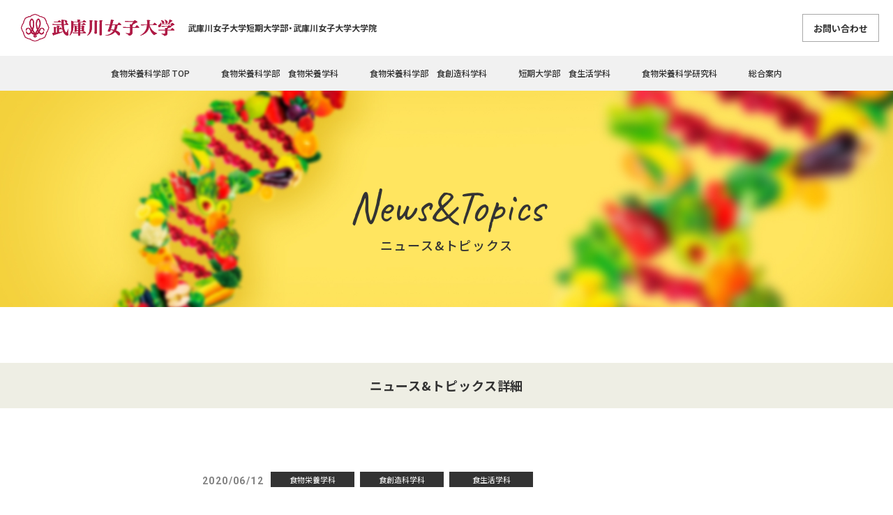

--- FILE ---
content_type: text/html; charset=UTF-8
request_url: https://food-nutrition.mukogawa-u.ac.jp/534/
body_size: 19165
content:
<!DOCTYPE html>
<html lang="ja">
<head>
<meta charset="UTF-8">

<meta http-equiv="X-UA-Compatible" content="IE=edge">
<meta name="viewport" content="width=device-width" />
<meta name="format-detection" content="telephone=no">
<link rel="shortcut icon" href="https://food-nutrition.mukogawa-u.ac.jp/wp-content/themes/food/img/favicon.ico" />


		<!-- All in One SEO 4.1.5.3 -->
		<title>学部紹介 | 武庫川女子大学 食物栄養科学部</title>
		<meta name="description" content="武庫女、食物栄養科学部、食物栄養学科、食創造科学科、食生活学科、学部紹介、管理栄養士、栄養士、企業就職、食物、食品。" />
		<meta name="robots" content="max-image-preview:large" />
		<link rel="canonical" href="https://food-nutrition.mukogawa-u.ac.jp/534/" />
		<meta property="og:locale" content="ja_JP" />
		<meta property="og:site_name" content="武庫川女子大学 食物栄養科学部" />
		<meta property="og:type" content="article" />
		<meta property="og:title" content="学部紹介 | 武庫川女子大学 食物栄養科学部" />
		<meta property="og:description" content="武庫女、食物栄養科学部、食物栄養学科、食創造科学科、食生活学科、学部紹介、管理栄養士、栄養士、企業就職、食物、食品。" />
		<meta property="og:url" content="https://food-nutrition.mukogawa-u.ac.jp/534/" />
		<meta property="article:published_time" content="2020-06-12T02:09:08+00:00" />
		<meta property="article:modified_time" content="2020-06-12T06:45:28+00:00" />
		<meta name="twitter:card" content="summary" />
		<meta name="twitter:domain" content="food-nutrition.mukogawa-u.ac.jp" />
		<meta name="twitter:title" content="学部紹介 | 武庫川女子大学 食物栄養科学部" />
		<meta name="twitter:description" content="武庫女、食物栄養科学部、食物栄養学科、食創造科学科、食生活学科、学部紹介、管理栄養士、栄養士、企業就職、食物、食品。" />
		<script type="application/ld+json" class="aioseo-schema">
			{"@context":"https:\/\/schema.org","@graph":[{"@type":"WebSite","@id":"https:\/\/food-nutrition.mukogawa-u.ac.jp\/#website","url":"https:\/\/food-nutrition.mukogawa-u.ac.jp\/","name":"\u6b66\u5eab\u5ddd\u5973\u5b50\u5927\u5b66 \u98df\u7269\u6804\u990a\u79d1\u5b66\u90e8","description":"\u98df\u3068\u6804\u990a\u3067\u672a\u6765\u3092\u3064\u304f\u308d\u3046","inLanguage":"ja","publisher":{"@id":"https:\/\/food-nutrition.mukogawa-u.ac.jp\/#organization"}},{"@type":"Organization","@id":"https:\/\/food-nutrition.mukogawa-u.ac.jp\/#organization","name":"\u6b66\u5eab\u5ddd\u5973\u5b50\u5927\u5b66 \u98df\u7269\u6804\u990a\u79d1\u5b66\u90e8","url":"https:\/\/food-nutrition.mukogawa-u.ac.jp\/","logo":{"@type":"ImageObject","@id":"https:\/\/food-nutrition.mukogawa-u.ac.jp\/#organizationLogo","url":"https:\/\/food-nutrition.mukogawa-u.ac.jp\/wp-content\/uploads\/2021\/06\/\u8a18\u7ae0\u306e\u307f20170126-\u30e9\u30ba\u30d9\u30ea\u30fc\u30ec\u30c3\u30c9\uff09.jpg","width":198,"height":198},"image":{"@id":"https:\/\/food-nutrition.mukogawa-u.ac.jp\/#organizationLogo"}},{"@type":"BreadcrumbList","@id":"https:\/\/food-nutrition.mukogawa-u.ac.jp\/534\/#breadcrumblist","itemListElement":[{"@type":"ListItem","@id":"https:\/\/food-nutrition.mukogawa-u.ac.jp\/#listItem","position":1,"item":{"@type":"WebPage","@id":"https:\/\/food-nutrition.mukogawa-u.ac.jp\/","name":"\u30db\u30fc\u30e0","description":"\u98df\u3068\u6804\u990a\u3067\u672a\u6765\u3092\u3064\u304f\u308d\u3046","url":"https:\/\/food-nutrition.mukogawa-u.ac.jp\/"}}]},{"@type":"Person","@id":"https:\/\/food-nutrition.mukogawa-u.ac.jp\/author\/arii\/#author","url":"https:\/\/food-nutrition.mukogawa-u.ac.jp\/author\/arii\/","name":"\u6709\u4e95 \u5eb7\u535a","image":{"@type":"ImageObject","@id":"https:\/\/food-nutrition.mukogawa-u.ac.jp\/534\/#authorImage","url":"https:\/\/secure.gravatar.com\/avatar\/c57d6bd8b4e11fca7c85c1f97bc974eb?s=96&d=mm&r=g","width":96,"height":96,"caption":"\u6709\u4e95 \u5eb7\u535a"}},{"@type":"WebPage","@id":"https:\/\/food-nutrition.mukogawa-u.ac.jp\/534\/#webpage","url":"https:\/\/food-nutrition.mukogawa-u.ac.jp\/534\/","name":"\u5b66\u90e8\u7d39\u4ecb | \u6b66\u5eab\u5ddd\u5973\u5b50\u5927\u5b66 \u98df\u7269\u6804\u990a\u79d1\u5b66\u90e8","description":"\u6b66\u5eab\u5973\u3001\u98df\u7269\u6804\u990a\u79d1\u5b66\u90e8\u3001\u98df\u7269\u6804\u990a\u5b66\u79d1\u3001\u98df\u5275\u9020\u79d1\u5b66\u79d1\u3001\u98df\u751f\u6d3b\u5b66\u79d1\u3001\u5b66\u90e8\u7d39\u4ecb\u3001\u7ba1\u7406\u6804\u990a\u58eb\u3001\u6804\u990a\u58eb\u3001\u4f01\u696d\u5c31\u8077\u3001\u98df\u7269\u3001\u98df\u54c1\u3002","inLanguage":"ja","isPartOf":{"@id":"https:\/\/food-nutrition.mukogawa-u.ac.jp\/#website"},"breadcrumb":{"@id":"https:\/\/food-nutrition.mukogawa-u.ac.jp\/534\/#breadcrumblist"},"author":"https:\/\/food-nutrition.mukogawa-u.ac.jp\/author\/arii\/#author","creator":"https:\/\/food-nutrition.mukogawa-u.ac.jp\/author\/arii\/#author","datePublished":"2020-06-12T02:09:08+09:00","dateModified":"2020-06-12T06:45:28+09:00"},{"@type":"Article","@id":"https:\/\/food-nutrition.mukogawa-u.ac.jp\/534\/#article","name":"\u5b66\u90e8\u7d39\u4ecb | \u6b66\u5eab\u5ddd\u5973\u5b50\u5927\u5b66 \u98df\u7269\u6804\u990a\u79d1\u5b66\u90e8","description":"\u6b66\u5eab\u5973\u3001\u98df\u7269\u6804\u990a\u79d1\u5b66\u90e8\u3001\u98df\u7269\u6804\u990a\u5b66\u79d1\u3001\u98df\u5275\u9020\u79d1\u5b66\u79d1\u3001\u98df\u751f\u6d3b\u5b66\u79d1\u3001\u5b66\u90e8\u7d39\u4ecb\u3001\u7ba1\u7406\u6804\u990a\u58eb\u3001\u6804\u990a\u58eb\u3001\u4f01\u696d\u5c31\u8077\u3001\u98df\u7269\u3001\u98df\u54c1\u3002","inLanguage":"ja","headline":"\u3010\u5b66\u90e8\u7d39\u4ecb\u30112020\u5e74\u5ea64\u6708\u304b\u3089\u30b9\u30bf\u30fc\u30c8\u3057\u305f\u6b66\u5eab\u5ddd\u5973\u5b50\u5927\u5b66\u98df\u7269\u6804\u990a\u79d1\u5b66\u90e8\u306e\u7d39\u4ecb","author":{"@id":"https:\/\/food-nutrition.mukogawa-u.ac.jp\/author\/arii\/#author"},"publisher":{"@id":"https:\/\/food-nutrition.mukogawa-u.ac.jp\/#organization"},"datePublished":"2020-06-12T02:09:08+09:00","dateModified":"2020-06-12T06:45:28+09:00","articleSection":"\u98df\u7269\u6804\u990a\u5b66\u79d1, \u98df\u5275\u9020\u79d1\u5b66\u79d1, \u98df\u751f\u6d3b\u5b66\u79d1","mainEntityOfPage":{"@id":"https:\/\/food-nutrition.mukogawa-u.ac.jp\/534\/#webpage"},"isPartOf":{"@id":"https:\/\/food-nutrition.mukogawa-u.ac.jp\/534\/#webpage"},"image":{"@type":"ImageObject","@id":"https:\/\/food-nutrition.mukogawa-u.ac.jp\/#articleImage","url":"https:\/\/food-nutrition.mukogawa-u.ac.jp\/wp-content\/uploads\/2021\/06\/\u8a18\u7ae0\u306e\u307f20170126-\u30e9\u30ba\u30d9\u30ea\u30fc\u30ec\u30c3\u30c9\uff09.jpg","width":198,"height":198}}]}
		</script>
		<!-- All in One SEO -->

<link rel='dns-prefetch' href='//s.w.org' />
<link rel="alternate" type="application/rss+xml" title="武庫川女子大学 食物栄養科学部 &raquo; 【学部紹介】2020年度4月からスタートした武庫川女子大学食物栄養科学部の紹介 のコメントのフィード" href="https://food-nutrition.mukogawa-u.ac.jp/534/feed/" />
<link rel='stylesheet' id='wp-block-library-css'  href='https://food-nutrition.mukogawa-u.ac.jp/wp-includes/css/dist/block-library/style.min.css?ver=5.8.2' type='text/css' media='all' />
<link rel="EditURI" type="application/rsd+xml" title="RSD" href="https://food-nutrition.mukogawa-u.ac.jp/xmlrpc.php?rsd" />
<link rel="wlwmanifest" type="application/wlwmanifest+xml" href="https://food-nutrition.mukogawa-u.ac.jp/wp-includes/wlwmanifest.xml" /> 
<link rel='shortlink' href='https://food-nutrition.mukogawa-u.ac.jp/?p=534' />
<link rel="icon" href="https://food-nutrition.mukogawa-u.ac.jp/wp-content/uploads/2021/06/記章のみ20170126-ラズベリーレッド）-150x150.jpg" sizes="32x32" />
<link rel="icon" href="https://food-nutrition.mukogawa-u.ac.jp/wp-content/uploads/2021/06/記章のみ20170126-ラズベリーレッド）.jpg" sizes="192x192" />
<link rel="apple-touch-icon" href="https://food-nutrition.mukogawa-u.ac.jp/wp-content/uploads/2021/06/記章のみ20170126-ラズベリーレッド）.jpg" />
<meta name="msapplication-TileImage" content="https://food-nutrition.mukogawa-u.ac.jp/wp-content/uploads/2021/06/記章のみ20170126-ラズベリーレッド）.jpg" />

<link rel="stylesheet" href="//fonts.googleapis.com/css?family=Caveat|Noto+Sans+JP:400,500,700|Nunito:700|Roboto:400,500,700&display=swap">
<link rel="stylesheet" href="//cdn.jsdelivr.net/npm/yakuhanjp@3.3.1/dist/css/yakuhanjp-noto.min.css">
<link rel="stylesheet" href="https://food-nutrition.mukogawa-u.ac.jp/wp-content/themes/food/css/style.css?1725600508">

</head>
<body>
<div class="l-body">
<header class="l-header">
	<div class="l-header__top">
		<a href="https://food-nutrition.mukogawa-u.ac.jp" class="header-logo"><img src="https://food-nutrition.mukogawa-u.ac.jp/wp-content/themes/food/img/common/logo.svg" alt="武庫川女子大学"><span>武庫川女子大学短期大学部・武庫川女子大学大学院</span></a>
		<a href="https://food-nutrition.mukogawa-u.ac.jp/inquiry/" class="pc-contact-btn">お問い合わせ</a>
		<a href="#navi" class="sp-menu-btn"><span>メニューを開く</span><span></span><span></span></a>
	</div>
	<nav class="globalnavi" aria-label="メインメニュー">
		<ul class="globalnavi__main">
			<li class="globalnavi__item">
				<a href="https://food-nutrition.mukogawa-u.ac.jp" class="globalnavi__parent">食物栄養科学部 TOP</a>
			</li>
			<li class="globalnavi__item">
				<a href="https://food-nutrition.mukogawa-u.ac.jp/fsn/" class="globalnavi__parent globalnavi__parent--has-child">食物栄養科学部　食物栄養学科</a>
				<ul class="globalnavi__detail globalnavi__detail--col5">
					<li class="globalnavi__child"><a href="https://food-nutrition.mukogawa-u.ac.jp/fsn/">学科トップページ</a></li>
					<li class="globalnavi__child"><a href="https://food-nutrition.mukogawa-u.ac.jp/fsn/feature/">特 徴</a></li>
					<li class="globalnavi__child"><a href="https://food-nutrition.mukogawa-u.ac.jp/fsn/curriculum/">カリキュラム</a></li>
					<li class="globalnavi__child"><a href="https://food-nutrition.mukogawa-u.ac.jp/fsn/point/">学びのポイント</a></li>
					<li class="globalnavi__child"><a href="https://food-nutrition.mukogawa-u.ac.jp/fsn/career/">就職・資格</a></li>
				</ul>
			</li>
			<li class="globalnavi__item">
				<a href="https://food-nutrition.mukogawa-u.ac.jp/ifs/" class="globalnavi__parent globalnavi__parent--has-child">食物栄養科学部　食創造科学科</a>
				<ul class="globalnavi__detail globalnavi__detail--col5">
					<li class="globalnavi__child"><a href="https://food-nutrition.mukogawa-u.ac.jp/ifs/">学科トップページ</a></li>
					<li class="globalnavi__child"><a href="https://food-nutrition.mukogawa-u.ac.jp/ifs/feature/">特 徴</a></li>
					<li class="globalnavi__child"><a href="https://food-nutrition.mukogawa-u.ac.jp/ifs/curriculum/">カリキュラム</a></li>
					<li class="globalnavi__child"><a href="https://food-nutrition.mukogawa-u.ac.jp/ifs/point/">学びのポイント</a></li>
					<li class="globalnavi__child"><a href="https://food-nutrition.mukogawa-u.ac.jp/ifs/career/">就職・資格</a></li>
				</ul>
			</li>
			<li class="globalnavi__item">
				<a href="https://food-nutrition.mukogawa-u.ac.jp/dlfs/" class="globalnavi__parent globalnavi__parent--has-child">短期大学部　食生活学科</a>
				<ul class="globalnavi__detail globalnavi__detail--col5">
					<li class="globalnavi__child"><a href="https://food-nutrition.mukogawa-u.ac.jp/dlfs/">学科トップページ</a></li>
					<li class="globalnavi__child"><a href="https://food-nutrition.mukogawa-u.ac.jp/dlfs/feature/">特 徴</a></li>
					<li class="globalnavi__child"><a href="https://food-nutrition.mukogawa-u.ac.jp/dlfs/curriculum/">カリキュラム</a></li>
					<li class="globalnavi__child"><a href="https://food-nutrition.mukogawa-u.ac.jp/dlfs/point/">学びのポイント</a></li>
					<li class="globalnavi__child"><a href="https://food-nutrition.mukogawa-u.ac.jp/dlfs/career/">就職・資格</a></li>
				</ul>
			</li>
			<li class="globalnavi__item">
				<a href="https://food-nutrition.mukogawa-u.ac.jp/grad/" class="globalnavi__parent">食物栄養科学研究科</a>
			</li>
			<li class="globalnavi__item">
				<span class="globalnavi__parent globalnavi__parent--has-child">総合案内</span>
				<ul class="globalnavi__detail globalnavi__detail--col6">
					<li class="globalnavi__child"><a href="https://food-nutrition.mukogawa-u.ac.jp/info/message/">メッセージ</a></li>
					<li class="globalnavi__child"><a href="https://food-nutrition.mukogawa-u.ac.jp/info/facilities/">研究施設・設備</a></li>
					<li class="globalnavi__child"><a href="https://food-nutrition.mukogawa-u.ac.jp/info/staff/">教員紹介</a></li>
					<li class="globalnavi__child"><a href="https://food-nutrition.mukogawa-u.ac.jp/info/history/">沿 革</a></li>
					<li class="globalnavi__child"><a href="https://food-nutrition.mukogawa-u.ac.jp/info/faq/">よくある質問</a></li>
					<li class="globalnavi__child"><a href="https://food-nutrition.mukogawa-u.ac.jp/info/kenkyukai/">食物学研究会</a></li>
				</ul>
			</li>
			<li class="globalnavi__item globalnavi__item--sm sp-only">
				<a href="https://food-nutrition.mukogawa-u.ac.jp/info/facilities/" class="globalnavi__parent">研究施設・設備</a>
			</li>
			<li class="globalnavi__item globalnavi__item--sm sp-only">
				<a href="https://food-nutrition.mukogawa-u.ac.jp/info/history/" class="globalnavi__parent">沿 革</a>
			</li>
			<li class="globalnavi__item globalnavi__item--sm sp-only">
				<a href="https://food-nutrition.mukogawa-u.ac.jp/info/staff/" class="globalnavi__parent">教員紹介</a>
			</li>
			<li class="globalnavi__item globalnavi__item--sm sp-only">
				<a href="https://food-nutrition.mukogawa-u.ac.jp/info/faq/" class="globalnavi__parent">よくある質問</a>
			</li>
		</ul>
		<a href="https://food-nutrition.mukogawa-u.ac.jp/inquiry/" class="sp-contact-btn">お問い合わせ</a>
	</nav>
</header>
<main class="l-main">

<div class="page-head page-head--bg-1">
	<div class="page-head__text">
		<span class="page-head__en">News&amp;Topics</span>
		<p class="page-head__jp">ニュース&amp;トピックス</p>
	</div>
</div>

<p class="heading-2">ニュース&amp;トピックス詳細</p>

<div class="l-sm-wrapper">
	<article class="post">
		<div class="post__info">
			<p class="post__date">2020/06/12</p>
<ul class="category mb0"><li class="category__item">食物栄養学科</li><li class="category__item">食創造科学科</li><li class="category__item">食生活学科</li></ul>		</div>
		<h1 class="post__head">【学部紹介】2020年度4月からスタートした武庫川女子大学食物栄養科学部の紹介</h1>
		<div class="post__content wp-content">

<p>　これから大学への進学を目指す皆さんに、少しでも武庫川女子大学食物栄養科学部の魅力をお伝えしたいと思い、動画を作成しました。特に、高校3年生の皆さんは不安なことも多いかもしれませんが、新しいことに立ち向かう皆さんを応援しています。</p>



<figure class="wp-block-embed-youtube aligncenter wp-block-embed is-type-video is-provider-youtube wp-embed-aspect-16-9 wp-has-aspect-ratio"><div class="wp-block-embed__wrapper">
 <iframe loading="lazy" title="【学科紹介】2020年度4月からスタートした武庫川女子大学食物栄養科学部の紹介" width="500" height="281" src="https://www.youtube.com/embed/lfwv2Zgi1r8?feature=oembed" frameborder="0" allow="accelerometer; autoplay; clipboard-write; encrypted-media; gyroscope; picture-in-picture" allowfullscreen></iframe>
</div><figcaption><strong>武庫川女子大学食物栄養科学部の紹介</strong></figcaption></figure>



<p>　昨年度の<a href="https://youtu.be/6COZ4Ne6H6w">オープンキャンパスの様子</a>も動画配信しています。合わせてご覧ください。</p>
		</div>
	</article>
</div>

<div class="l-wrapper">
	<div class="pager-single">
		<a href="https://food-nutrition.mukogawa-u.ac.jp/561/" class="pager-single__btn pager-single__btn--arrow pager-single__btn--arrow--left"><img src="https://food-nutrition.mukogawa-u.ac.jp/wp-content/themes/food/img/common/arrow_pager_left.svg" alt="←" class="sp-only"><span class="pc-only">前の記事</span></a>		<a href="https://food-nutrition.mukogawa-u.ac.jp/524/" class="pager-single__btn pager-single__btn--arrow pager-single__btn--arrow--right"><img src="https://food-nutrition.mukogawa-u.ac.jp/wp-content/themes/food/img/common/arrow_pager_right.svg" alt="←" class="sp-only"><span class="pc-only">次の記事</span></a>		</a>
		<a href="https://food-nutrition.mukogawa-u.ac.jp/news/" class="pager-single__btn pager-single__btn--back">
			一覧へ戻る
		</a>
	</div>
</div>


</main>
<footer class="l-footer">
	<div class="l-wrapper">
		<div class="footer-logo">
			<img src="https://food-nutrition.mukogawa-u.ac.jp/wp-content/themes/food/img/common/logo.svg" alt="武庫川女子大学" class="footer-logo__image">
			<p class="footer-logo__text">武庫川女子大学短期大学部・武庫川女子大学大学院</p>
		</div>
		<div class="footer-box">
			<ul class="footer-navi">
				<li class="footer-navi__item"><a href="http://www.mukogawa-u.ac.jp/" target="_blank">武庫川女子大学</a></li>
				<li class="footer-navi__item"><a href="http://www.mukogawa-u.ac.jp/~nyushi/index.html" target="_blank">入試情報</a></li>
				<li class="footer-navi__item"><a href="http://www.mukogawa-u.ac.jp/gakuin/campus/access.html" target="_blank">アクセス</a></li>
				<li class="footer-navi__item"><a href="http://www.mukogawa-u.ac.jp/~nyushi/o_campus/d_t_guide/opencam/open.html" target="_blank">オープンキャンパス</a></li>
				<li class="footer-navi__item"><a href="http://www.mukogawa-u.ac.jp/gakuin/privacy.html" target="_blank">プライバシーポリシー</a></li>
				<li class="footer-navi__item"><a href="https://food-nutrition.mukogawa-u.ac.jp/inquiry/">お問い合わせ</a></li>
			</ul>
			<ul class="footer-subnavi">
								<li class="footer-subnavi__item"><a href="https://food-nutrition.mukogawa-u.ac.jp/forgraduates/">卒業生専用ページ</a></li>
			</ul>
		</div>
		<p class="copyright">&copy; 2020 Mukogawa Women's Univ.</p>
	</div>
</footer>
</div>


<script type='text/javascript' src='https://food-nutrition.mukogawa-u.ac.jp/wp-content/themes/food/js/jquery.min.js' id='jquery-js'></script>
<script type='text/javascript' src='https://food-nutrition.mukogawa-u.ac.jp/wp-content/themes/food/js/ofi.min.js' id='library-ofi-js'></script>
<script type='text/javascript' src='https://food-nutrition.mukogawa-u.ac.jp/wp-content/themes/food/js/tile.min.js' id='library-tile-js'></script>
<script type='text/javascript' src='https://food-nutrition.mukogawa-u.ac.jp/wp-content/themes/food/js/common.js' id='templete-common-js'></script>

</body>
</html>

--- FILE ---
content_type: text/css
request_url: https://food-nutrition.mukogawa-u.ac.jp/wp-content/themes/food/css/style.css?1725600508
body_size: 93859
content:
/* Tools */

/* http://meyerweb.com/eric/tools/css/reset/ 
   v2.0 | 20110126
   License: none (public domain)
*/

html,
body,
div,
span,
applet,
object,
iframe,
h1,
h2,
h3,
h4,
h5,
h6,
p,
blockquote,
pre,
a,
abbr,
acronym,
address,
big,
cite,
code,
del,
dfn,
em,
img,
ins,
kbd,
q,
s,
samp,
small,
strike,
strong,
sub,
sup,
tt,
var,
b,
u,
i,
center,
dl,
dt,
dd,
ol,
ul,
li,
fieldset,
form,
label,
legend,
table,
caption,
tbody,
tfoot,
thead,
tr,
th,
td,
article,
aside,
canvas,
details,
embed,
figure,
figcaption,
footer,
header,
hgroup,
menu,
nav,
output,
ruby,
section,
summary,
time,
mark,
audio,
video {
	margin: 0;
	padding: 0;
	border: 0;
	font-size: 100%;
	font: inherit;
	vertical-align: baseline;
	-webkit-box-sizing: border-box;
	box-sizing: border-box;
}

/* HTML5 display-role reset for older browsers */

article,
aside,
details,
figcaption,
figure,
footer,
header,
hgroup,
menu,
nav,
section,
main {
	display: block;
}

body {
	line-height: 1;
}

ol,
ul {
	list-style: none;
}

blockquote,
q {
	quotes: none;
}

blockquote:before,
blockquote:after,
q:before,
q:after {
	content: '';
	content: none;
}

table {
	border-collapse: collapse;
	border-spacing: 0;
}

.text-align-center {
	text-align: center;
}

.text-align-right {
	text-align: right;
}

.display-block {
	display: block;
}

.hidden {
	display: none !important;
	visibility: hidden;
}

.clearfix:before,
.clearfix:after {
	content: "";
	display: table;
}

.clearfix:after {
	clear: both;
}

.clear {
	clear: both;
}

.td-none {
	text-decoration: none;
}

/* show only  SP/PC
-------------------------------*/

.sp-only {
	display: none !important;
}

.sp-only-2 {
	display: none !important;
}

.pc-only {
	display: block !important;
}

.pc-only-2 {
	display: inline-block !important;
}

/* font
-------------------------------*/

.bold {
	font-weight: bold;
}

/* margin
-------------------------------*/

.mb0 {
	margin-bottom: 0px !important;
}

.mt0 {
	margin-top: 0px !important;
}

.mt20 {
	margin-top: 20px !important;
}

/* padding
-------------------------------*/

/* base */

html {
	font-size: 62.5%;
}

body {
	font-family: YakuHanJP_Noto, "Noto Sans JP", sans-serif;
	font-size: 1.4rem;
	color: #333333;
}

a {
	color: inherit;
}

img {
	max-width: 100%;
	height: auto;
}

input,
textarea,
select {
	font-family: inherit;
}

/* Layout */

.l-body {
	width: 100%;
	padding-top: 64px;
}

.l-body.is-fixed {
	position: fixed;
}

.l-header {
	position: fixed;
	top: 0;
	left: 0;
	width: 100%;
	background: #FFFFFF;
	z-index: 1000;
}

.l-header__top {
	display: -webkit-box;
	display: -ms-flexbox;
	display: flex;
	-webkit-box-align: center;
	-ms-flex-align: center;
	align-items: center;
	-webkit-box-pack: justify;
	-ms-flex-pack: justify;
	justify-content: space-between;
	height: 64px;
	padding-left: 16px;
}

.l-footer {
	position: relative;
	padding-top: 40px;
	padding-bottom: 70px;
	background-color: #f1f1f1;
}

.l-main {
	font-size: 1.5rem;
	line-height: 1.87;
	text-align: justify-content;
}

.l-wrapper {
	position: relative;
	width: calc(100% - 40px);
	max-width: 900px;
	margin-left: auto;
	margin-right: auto;
}

.l-sm-wrapper {
	position: relative;
	width: calc(100% - 40px);
	max-width: 700px;
	margin-left: auto;
	margin-right: auto;
}

.l-pc-wrapper {
	position: relative;
}

.l-row {
	display: -webkit-box;
	display: -ms-flexbox;
	display: flex;
	-ms-flex-wrap: wrap;
	flex-wrap: wrap;
}

.l-text-image__main {
	margin-bottom: 24px;
	text-align: justify;
}

.l-text-image__img img {
	display: block;
}

.l-2col__item:not(:last-child) {
	margin-bottom: 50px;
}

.l-2col__item--lg:not(:last-child) {
	margin-bottom: 20px;
}

.l-2col__item img {
	display: block;
}

.l-3col__item:not(:last-child) {
	margin-bottom: 50px;
}

/* Module */

.header-logo {
	text-decoration: none;
}

.header-logo span {
	display: none;
}

.pc-contact-btn {
	display: none;
}

.sp-contact-btn {
	font-size: 1.4rem;
	font-weight: bold;
	display: -webkit-box;
	display: -ms-flexbox;
	display: flex;
	-webkit-box-align: center;
	-ms-flex-align: center;
	align-items: center;
	-webkit-box-pack: center;
	-ms-flex-pack: center;
	justify-content: center;
	border: 1px solid #A8A8A8;
	width: 80%;
	height: 50px;
	text-decoration: none;
	-webkit-transition: 0.3s;
	transition: 0.3s;
	margin: 30px auto 56px;
}

.globalnavi {
	position: relative;
	width: 100%;
	font-size: 1.4rem;
	font-weight: 500;
	background: rgba(255, 255, 255, 0.95);
}

.globalnavi a {
	text-decoration: none;
}

.globalnavi__main {
	border-top: 1px solid #c1c1c1;
	display: -webkit-box;
	display: -ms-flexbox;
	display: flex;
	-ms-flex-wrap: wrap;
	flex-wrap: wrap;
	overflow: hidden;
}

.globalnavi__item {
	border-bottom: 1px solid #c1c1c1;
	width: 100%;
}

.globalnavi__item--sm {
	position: relative;
	width: 50%;
}

.globalnavi__item--sm:after {
	position: absolute;
	top: 0;
	right: -1px;
	content: "";
	display: block;
	width: 1px;
	height: 100%;
	background: #c1c1c1;
	z-index: 101;
}

.globalnavi__parent {
	position: relative;
	padding: 18px 20px;
	display: block;
}

.globalnavi__parent:not(.globalnavi__parent--has-child) {
	padding-left: 40px;
}

.globalnavi__parent:not(.globalnavi__parent--has-child):before {
	content: "";
	display: block;
	width: 14px;
	height: 14px;
	position: absolute;
	top: 50%;
	left: 20px;
	-webkit-transform: translateY(-50%);
	-ms-transform: translateY(-50%);
	transform: translateY(-50%);
	background: url(../img/common/icon_link_2.svg) no-repeat center/contain;
}

.globalnavi__parent--has-child:after {
	content: "";
	display: block;
	width: 22px;
	height: 22px;
	position: absolute;
	top: 50%;
	right: 18px;
	-webkit-transform: translateY(-50%);
	-ms-transform: translateY(-50%);
	transform: translateY(-50%);
	-webkit-transition: 0.3s;
	transition: 0.3s;
	background: url(../img/common/icon_link_3.svg) no-repeat center/contain;
}

.globalnavi__parent--has-child.is-opend {
	background: #af1a45;
	color: #FFFFFF;
}

.globalnavi__parent--has-child.is-opend:after {
	background-image: url(../img/common/icon_link_4.svg);
}

.globalnavi__detail {
	background: #af1a45;
	color: #FFFFFF;
}

.globalnavi__child {
	border-top: 1px solid rgba(255, 255, 255, 0.3);
}

.globalnavi__child a {
	display: block;
	padding: 18px 0 18px 40px;
	position: relative;
}

.globalnavi__child a:before {
	content: "";
	width: 12px;
	height: 1px;
	background: rgba(255, 255, 255, 0.5);
	display: block;
	position: absolute;
	left: 21px;
	top: 50%;
}

.sp-menu-btn {
	width: 62px;
	height: 100%;
	position: relative;
	display: block;
	z-index: 5000;
}

.sp-menu-btn span {
	display: block;
	overflow: hidden;
	white-space: nowrap;
	text-indent: 100%;
	width: 22px;
	height: 2px;
	background: #333333;
	position: absolute;
	-webkit-transition: 0.2s;
	transition: 0.2s;
	left: 50%;
	top: 50%;
}

.sp-menu-btn span:nth-child(1) {
	-webkit-transform: translate(-50%, -9px);
	-ms-transform: translate(-50%, -9px);
	transform: translate(-50%, -9px);
}

.sp-menu-btn span:nth-child(2) {
	top: 50%;
	-webkit-transform: translate(-50%, -50%);
	-ms-transform: translate(-50%, -50%);
	transform: translate(-50%, -50%);
}

.sp-menu-btn span:nth-child(3) {
	-webkit-transform: translate(-50%, 8px);
	-ms-transform: translate(-50%, 8px);
	transform: translate(-50%, 8px);
}

.sp-menu-btn.is-opend span {
	width: 28px;
	height: 2px;
	left: 28%;
}

.sp-menu-btn.is-opend span:nth-child(1) {
	-webkit-transform: rotate(45deg);
	-ms-transform: rotate(45deg);
	transform: rotate(45deg);
}

.sp-menu-btn.is-opend span:nth-child(2) {
	opacity: 0;
	left: 50%;
}

.sp-menu-btn.is-opend span:nth-child(3) {
	-webkit-transform: rotate(-45deg);
	-ms-transform: rotate(-45deg);
	transform: rotate(-45deg);
}

.footer-logo {
	border-bottom: 1px solid #c1c1c1;
	padding-bottom: 22px;
	text-align: center;
}

.footer-logo__image {
	width: 174px;
	margin-bottom: 11px;
}

.footer-logo__text {
	font-size: 1.1rem;
	letter-spacing: 0.07em;
}

.footer-box {
	display: -webkit-box;
	display: -ms-flexbox;
	display: flex;
	-webkit-box-pack: justify;
	-ms-flex-pack: justify;
	justify-content: space-between;
	-webkit-box-align: start;
	-ms-flex-align: start;
	align-items: flex-start;
	font-size: 1.3rem;
	line-height: 2.65;
	margin-bottom: 30px;
	padding-top: 16px;
}

.footer-navi__item {
	position: relative;
	padding-left: 12px;
}

.footer-navi a {
	text-decoration: none;
	display: block;
}

.footer-navi a:before {
	content: "";
	display: block;
	width: 5px;
	height: 7px;
	margin-right: 7px;
	position: absolute;
	left: 0;
	top: 50%;
	-webkit-transform: translateY(-50%);
	-ms-transform: translateY(-50%);
	transform: translateY(-50%);
	background: url(../img/common/icon_link.svg) no-repeat center/contain;
}

.footer-subnavi {
	margin-right: 6px;
}

.footer-subnavi__item {
	position: relative;
}

.footer-subnavi a {
	text-decoration: none;
	padding-right: 27px;
	display: block;
}

.footer-subnavi a:after {
	content: "";
	display: block;
	width: 18px;
	height: 18px;
	position: absolute;
	right: 0;
	top: 50%;
	-webkit-transform: translateY(-50%);
	-ms-transform: translateY(-50%);
	transform: translateY(-50%);
	background: url(../img/common/icon_outside.svg) no-repeat center/contain;
}

.copyright {
	font-size: 1rem;
	text-align: center;
	letter-spacing: 0.05em;
}

.button {
	border: 1px solid #af1a45;
	text-decoration: none;
	display: -webkit-box;
	display: -ms-flexbox;
	display: flex;
	-webkit-box-align: center;
	-ms-flex-align: center;
	align-items: center;
	-webkit-box-pack: center;
	-ms-flex-pack: center;
	justify-content: center;
	padding: 10px 5px 10px;
	color: #af1a45;
	text-align: center;
	font-size: 1.6rem;
	font-weight: 700;
	margin-left: auto;
	margin-right: auto;
	line-height: 1.65;
	background: #FFFFFF;
	-webkit-transition: 0.3s;
	transition: 0.3s;
}

.button--md {
	width: 110px;
	font-size: 1.2rem;
	height: 30px;
}

.button--sm {
	width: 70px;
	height: 32px;
	font-size: 1.2rem;
}

.button:hover {
	background-color: #af1a45;
	color: #ffffff;
}

.content {
	margin-bottom: 60px;
	overflow: hidden;
}

.content--sp-sm {
	margin-bottom: 45px;
}

.content--bg-gray {
	padding: 30px 0;
	position: relative;
}

.content--bg-gray::before {
	content: "";
	width: 100%;
	height: 100%;
	display: block;
	background: #F1F1F1;
	position: absolute;
	top: 0;
	left: 50%;
	-webkit-transform: translateX(-50%);
	-ms-transform: translateX(-50%);
	transform: translateX(-50%);
}

.wp-content {
	font-size: 1.5rem;
	line-height: 1.86;
}

.wp-content > * {
	margin-bottom: 1.86em;
}

.wp-content a {
	text-decoration: underline;
}

.wp-content a:hover {
	text-decoration: none;
}

.wp-content h2,
.wp-content h3,
.wp-content h4,
.wp-content h5,
.wp-content h6 {
	position: relative;
	margin-top: 50px;
	font-weight: 500;
	letter-spacing: 0.05em;
	line-height: 1.4;
	margin-bottom: 10px;
}

.wp-content h2 {
	font-size: 2.2rem;
}

.wp-content h3 {
	font-size: 2.0rem;
}

.wp-content h4 {
	font-size: 1.8rem;
}

.wp-content h5 {
	font-size: 1.6rem;
}

.wp-content h6 {
	font-size: 1.4rem;
}

.wp-content ul li:not(.blocks-gallery-item) {
	position: relative;
	padding-left: 14px;
}

.wp-content ul li:not(.blocks-gallery-item):before {
	position: absolute;
	top: 12px;
	left: 0;
	content: "";
	display: block;
	width: 5px;
	height: 5px;
	border-radius: 50%;
	background: #333333;
	-webkit-box-sizing: border-box;
	box-sizing: border-box;
}

.wp-content ol {
	list-style: decimal;
	list-style-position: inside;
}

.wp-content ul ul,
.wp-content ul ol,
.wp-content ol ul,
.wp-content ol ol {
	text-indent: 1em;
}

.wp-content ul ul li:not(.blocks-gallery-item):before,
.wp-content ol ul li:not(.blocks-gallery-item):before {
	border: 1px solid #333333;
	background: #FFFFFF;
}

.wp-content strong {
	font-weight: bold;
}

.wp-content em {
	font-style: italic;
}

.wp-content pre {
	white-space: pre-wrap;
}

.wp-content .wp-block-button__link {
	text-decoration: none;
}

.wp-content table {
	border: 1px solid #333333;
}

.wp-content table thead {
	background: #F8F8F8;
	font-weight: 700;
}

.wp-content table th,
.wp-content table td {
	border: 1px solid #333333;
	padding: 10px 10px;
}

.wp-content code {
	background: #f7f6f6;
}

.wp-content blockquote {
	background: #f7f6f6;
	padding: 20px 30px;
}

.page-cover {
	position: relative;
}

.page-cover__bg {
	height: 300px;
	background-size: cover;
	background-position: center;
	position: relative;
}

.page-cover__bg--fsn {
	background-image: url(../img/fsn/bg_cover_sp.jpg);
}

.page-cover__bg--fsn:after {
	content: "";
	display: block;
	background: url(../img/fsn/txt_cover.svg) no-repeat center/contain;
	position: absolute;
	bottom: 60px;
	left: 30px;
	width: 206px;
	height: 91px;
}

.page-cover__bg--ifs {
	background-image: url(../img/ifs/bg_cover_sp.jpg);
}

.page-cover__bg--ifs:after {
	content: "";
	display: block;
	background: url(../img/ifs/txt_cover.svg) no-repeat center/contain;
	position: absolute;
	bottom: 60px;
	left: 30px;
	width: 206px;
	height: 86px;
}

.page-cover__bg--dlfs {
	background-image: url(../img/dlfs/bg_cover_sp.jpg);
}

.page-cover__bg--dlfs:after {
	content: "";
	display: block;
	background: url(../img/dlfs/txt_cover.svg) no-repeat center/contain;
	position: absolute;
	bottom: 60px;
	left: 30px;
	width: 272px;
	height: 96px;
}

.page-cover__bg--grad {
	background-image: url(../img/grad/bg_cover_sp.jpg);
}

.page-cover__bg--grad:after {
	content: "";
	display: block;
	background: url(../img/grad/txt_cover.svg) no-repeat center/contain;
	position: absolute;
	bottom: 60px;
	left: 30px;
	width: 206px;
	height: 91px;
}

.page-cover__content {
	background: #FFFFFF;
	width: calc(100% - 60px);
	text-align: center;
	position: relative;
	margin: -40px auto 0;
	padding: 30px 0 26px;
}

.page-cover__content:after {
	content: "";
	display: block;
	height: 1px;
	width: calc(100vw - 40px);
	background: #C9C9C9;
	margin-left: -10px;
	position: absolute;
	bottom: 0;
}

.page-cover__text {
	font-weight: 500;
	font-size: 1.2rem;
	margin-top: 10px;
	letter-spacing: 0.05em;
}

.page-cover__text span {
	color: #FFFFFF;
	padding: 2px 4px 2px;
	line-height: 1;
	background: #E55504;
	display: inline-block;
	font-family: "Roboto", sans-serif;
	font-weight: 500;
	font-size: 0.9rem;
	margin-right: 8px;
}

.page-cover__title {
	font-size: 2.6rem;
	font-weight: 500;
	letter-spacing: 0.05em;
	line-height: 1.25;
}

.page-cover__title span {
	display: block;
	font-weight: normal;
	font-size: 1.2rem;
	margin-bottom: 9px;
}

.page-cover__en {
	color: #af1a45;
	font-family: "Nunito", sans-serif;
	font-weight: 600;
	font-size: 0.8rem;
	letter-spacing: 0.05em;
	margin-top: 16px;
}

.page-head {
	position: relative;
	height: 150px;
	margin-bottom: 40px;
	background-repeat: no-repeat;
	background-position: center;
	background-size: cover;
	display: -webkit-box;
	display: -ms-flexbox;
	display: flex;
	-webkit-box-align: center;
	-ms-flex-align: center;
	align-items: center;
	-webkit-box-pack: center;
	-ms-flex-pack: center;
	justify-content: center;
}

.page-head__text {
	text-align: center;
}

.page-head__subject {
	font-size: 1.1rem;
	background-color: #333333;
	color: #ffffff;
	padding: 3px 14px;
	border-radius: 15px;
	letter-spacing: 0.05em;
}

.page-head__en {
	font-family: "Caveat", cursive;
	font-size: 4rem;
	margin: 6px 0 3px;
	line-height: 1;
	display: block;
}

.page-head__jp {
	font-size: 1.2rem;
	letter-spacing: 0.05em;
	font-weight: 500;
}

.page-head--bg-1 {
	background-image: url(../img/page-head/bg_1_sp.jpg);
}

.page-head--bg-2 {
	background-image: url(../img/page-head/bg_2_sp.jpg);
}

.page-head--bg-3 {
	background-image: url(../img/page-head/bg_3_sp.jpg);
}

.page-head--bg-4 {
	background-image: url(../img/page-head/bg_4_sp.jpg);
}

.page-head--bg-5 {
	background-image: url(../img/page-head/bg_5_sp.jpg);
}

.page-head--bg-6 {
	background-image: url(../img/page-head/bg_6_sp.jpg);
}

.page-head--bg-7 {
	background-image: url(../img/page-head/bg_7_sp.jpg);
}

.heading-1 {
	display: inline-block;
	font-size: 2.2rem;
	font-weight: bold;
	letter-spacing: 0.1em;
	border-bottom: 2px solid #8b1745;
	line-height: 1;
	padding-bottom: 6px;
	font-family: "Roboto", sans-serif;
	position: relative;
}

.heading-1--long {
	position: relative;
	border-bottom: none;
	font-size: 1.8rem;
	line-height: 1.4;
	letter-spacing: 0.05em;
}

.heading-1--long:after {
	content: "";
	display: block;
	width: 68px;
	height: 2px;
	background: #8b1745;
	position: absolute;
	left: 0;
	bottom: 0;
}

.heading-2 {
	background-color: #eeeee4;
	font-size: 1.8rem;
	font-weight: bold;
	line-height: 1.41;
	letter-spacing: 0.05em;
	padding: 17px 0;
	text-align: center;
	margin-bottom: 35px;
}

.heading-2 span {
	font-size: 1.2rem;
}

.heading-2--mb-sm {
	margin-bottom: 22px;
}

.heading-2--sm {
	font-size: 1.7rem;
}

.heading-3 {
	font-size: 1.8rem;
	font-weight: bold;
	color: #af1a45;
	text-align: center;
	line-height: 1.6;
	margin-bottom: 14px;
}

.heading-3--left {
	text-align: left;
}

.heading-4 {
	font-size: 1.8rem;
	color: #af1a45;
	font-weight: bold;
	margin-bottom: 14px;
	line-height: 1.55;
	letter-spacing: 0.05em;
}

.heading-4--narrow {
	letter-spacing: 0;
}

.heading-5 {
	font-size: 1.8rem;
	font-weight: bold;
	line-height: 1.55;
	color: #af1a45;
	border-bottom: 2px solid #af1a45;
	padding-bottom: 6px;
	margin-bottom: 13px;
	letter-spacing: 0.05em;
}

.heading-5--black {
	color: #333333;
}

.heading-5--mb-lg {
	margin-bottom: 30px;
}

.heading-6 {
	font-weight: 600;
	font-size: 1.6rem;
	line-height: 1.875;
	letter-spacing: 0.05em;
	border-bottom: 1px solid #c9c9c9;
	padding-bottom: 5px;
	margin-bottom: 12px;
}

.heading-7 {
	font-size: 1.6rem;
	font-weight: bold;
	line-height: 1;
	color: #af1a45;
	border-bottom: 1px solid #af1a45;
	padding-bottom: 7px;
	margin-bottom: 11px;
}

.heading-7:before {
	content: '■';
	color: #af1a45;
	margin-right: 4px;
}

.heading-8 {
	background-color: #333333;
	padding: 5px 0;
	color: #ffffff;
	text-align: center;
	margin-bottom: 11px;
	font-weight: bold;
	letter-spacing: 0.05em;
}

.heading-9 {
	font-size: 1.8rem;
	background-color: #af1a45;
	padding: 17px 0;
	color: #ffffff;
	line-height: 1.4;
	text-align: center;
	font-weight: bold;
	position: relative;
	margin-bottom: 35px;
}

.heading-9:before {
	content: '';
	position: absolute;
	left: 50%;
	-webkit-transform: translateX(-50%);
	-ms-transform: translateX(-50%);
	transform: translateX(-50%);
	bottom: -14px;
	width: 0;
	border-left: 14px solid transparent;
	border-right: 14px solid transparent;
	border-top: 18px solid #af1a45;
	border-bottom-width: 0;
}

.heading-10 {
	font-size: 1.6rem;
	background-color: #f1f1f1;
	font-weight: bold;
	letter-spacing: 0.05em;
	padding: 10px 0;
	text-align: center;
	margin-bottom: 24px;
	margin-left: -20px;
	margin-right: -20px;
}

.heading-11 {
	display: -webkit-box;
	display: -ms-flexbox;
	display: flex;
	-webkit-box-align: center;
	-ms-flex-align: center;
	align-items: center;
	margin-bottom: 20px;
}

.heading-11__number {
	-ms-flex-negative: 0;
	flex-shrink: 0;
	margin-right: 12px;
	background: #af1a45;
	color: #FFFFFF;
	font-size: 2.4rem;
	font-weight: bold;
	font-family: "Roboto", sans-serif;
	width: 50px;
	height: 50px;
	display: -webkit-box;
	display: -ms-flexbox;
	display: flex;
	-webkit-box-align: center;
	-ms-flex-align: center;
	align-items: center;
	-webkit-box-pack: center;
	-ms-flex-pack: center;
	justify-content: center;
	line-height: 1;
}

.heading-11__text {
	font-size: 1.8rem;
	font-weight: bold;
	line-height: 1.4;
}

.pager {
	margin-top: 40px;
	display: -webkit-box;
	display: -ms-flexbox;
	display: flex;
	-webkit-box-pack: center;
	-ms-flex-pack: center;
	justify-content: center;
	font-size: 1.6rem;
	font-weight: 600;
	font-family: "Roboto", sans-serif;
	position: relative;
}

.pager .page-numbers {
	display: block;
	width: 50px;
	height: 50px;
	text-decoration: none;
	border: 1px solid #af1a45;
	color: #af1a45;
	display: -webkit-box;
	display: -ms-flexbox;
	display: flex;
	-webkit-box-align: center;
	-ms-flex-align: center;
	align-items: center;
	-webkit-box-pack: center;
	-ms-flex-pack: center;
	justify-content: center;
	background: #af1a45;
	color: #FFFFFF;
	margin: 0 4px;
}

.pager .page-numbers.prev,
.pager .page-numbers.next {
	position: relative;
	font-family: YakuHanJP_Noto, "Noto Sans JP", sans-serif;
	background: none;
	color: #af1a45;
}

.pager .page-numbers.prev:before,
.pager .page-numbers.next:before {
	content: "";
	display: block;
	position: absolute;
	top: 50%;
	left: 50%;
	-webkit-transform: translate(-50%, -50%) rotate(45deg);
	-ms-transform: translate(-50%, -50%) rotate(45deg);
	transform: translate(-50%, -50%) rotate(45deg);
	width: 7px;
	height: 7px;
}

.pager .page-numbers.prev {
	margin-left: 0;
	margin-right: 10px;
}

.pager .page-numbers.prev:before {
	border-bottom: 2px solid #af1a45;
	border-left: 2px solid #af1a45;
	margin-left: 2px;
}

.pager .page-numbers.next {
	margin-right: 0;
	margin-left: 10px;
}

.pager .page-numbers.next:before {
	border-top: 2px solid #af1a45;
	border-right: 2px solid #af1a45;
	margin-left: -2px;
}

.pager .page-numbers.dots {
	border: none;
	background: none;
	color: #af1a45;
	width: auto;
	pointer-events: none;
}

.pager .page-numbers.current {
	background-color: #c1c1c1;
	border: none;
	color: #ffffff;
	pointer-events: none;
}

.pager .page-numbers.is-disabled {
	pointer-events: none;
	background: #c1c1c1;
	border: 1px solid #c1c1c1;
	color: #FFFFFF;
}

.pager .page-numbers.is-disabled.prev:before {
	border-bottom: 2px solid #ffffff;
	border-left: 2px solid #ffffff;
}

.pager .page-numbers.is-disabled.next:before {
	border-top: 2px solid #ffffff;
	border-right: 2px solid #ffffff;
}

.pager-single {
	margin-bottom: 60px;
}

.pager-single:before,
.pager-single:after {
	content: "";
	display: table;
}

.pager-single:after {
	clear: both;
}

.pager-single__btn {
	border: 1px solid #af1a45;
	height: 50px;
	-webkit-transition: 0.3s;
	transition: 0.3s;
	display: -webkit-box;
	display: -ms-flexbox;
	display: flex;
	-webkit-box-align: center;
	-ms-flex-align: center;
	align-items: center;
	-webkit-box-pack: center;
	-ms-flex-pack: center;
	justify-content: center;
	text-decoration: none;
}

.pager-single__btn--arrow {
	width: 50px;
}

.pager-single__btn--arrow:hover {
	background-color: #af1a45;
	color: #ffffff;
}

.pager-single__btn--arrow--left {
	float: left;
}

.pager-single__btn--arrow--right {
	float: right;
}

.pager-single__btn--back {
	width: calc(100% - 136px);
	background-color: #af1a45;
	color: #ffffff;
	position: absolute;
	left: 50%;
	-webkit-transform: translateX(-50%);
	-ms-transform: translateX(-50%);
	transform: translateX(-50%);
}

.pager-single__btn--back:hover {
	background-color: #ffffff;
	color: #af1a45;
}

.page-link-1 {
	font-size: 1.6rem;
	color: #af1a45;
	font-weight: bold;
	letter-spacing: 0.05em;
	margin-bottom: 30px;
}

.page-link-1__item {
	margin-bottom: 9px;
}

.page-link-1 a {
	display: inline-block;
	border: 1px solid #af1a45;
	width: 100%;
	text-decoration: none;
	text-align: center;
	padding: 13px 0;
	-webkit-transition: 0.3s;
	transition: 0.3s;
}

.page-link-1 a:hover {
	background-color: #af1a45;
	color: #ffffff;
}

.page-link-2 {
	display: -webkit-box;
	display: -ms-flexbox;
	display: flex;
	-ms-flex-wrap: wrap;
	flex-wrap: wrap;
	color: #ffffff;
	font-size: 1.3rem;
	font-weight: 500;
	margin-bottom: -1px;
}

.page-link-2__item {
	height: 41px;
	width: 50%;
	border-bottom: 1px solid rgba(175, 26, 69, 0.6);
	position: relative;
}

.page-link-2__item:after {
	content: "";
	display: block;
	width: 1px;
	height: 100%;
	position: absolute;
	left: -1px;
	top: 0;
	background: rgba(255, 255, 255, 0.4);
}

.page-link-2__item--lg {
	width: 100%;
	border-right: none;
}

.page-link-2__item a {
	background-color: #af1a45;
	width: 100%;
	height: 100%;
	text-decoration: none;
	display: -webkit-box;
	display: -ms-flexbox;
	display: flex;
	-webkit-box-align: center;
	-ms-flex-align: center;
	align-items: center;
	-webkit-box-pack: center;
	-ms-flex-pack: center;
	justify-content: center;
}

.page-link-3__item {
	width: 100%;
	margin-bottom: 30px;
	position: relative;
}

.page-link-3__item:last-child {
	margin-bottom: 0;
}

.page-link-3__item a {
	display: block;
	text-decoration: none;
	background: #FFFFFF;
	border-top: 2px solid #af1a45;
	padding: 28px 64px 22px 32px;
}

.page-link-3__head {
	display: block;
	line-height: 1;
	margin-bottom: 22px;
}

.page-link-3__label {
	display: block;
	font-size: 1.2rem;
	letter-spacing: 0.05em;
	margin-bottom: 6px;
}

.page-link-3__name {
	display: block;
	font-size: 2.4rem;
	line-height: 1.3;
	font-weight: 500;
	letter-spacing: 0.05em;
	margin-bottom: 12px;
}

.page-link-3__en {
	display: block;
	font-size: 0.7rem;
	font-weight: 500;
	font-family: "Roboto", sans-serif;
	letter-spacing: 0.1em;
	color: #af1a45;
}

.page-link-3__text {
	display: block;
	font-weight: 500;
	line-height: 1.73;
}

.page-link-3__icon {
	width: 40px;
	height: 40px;
	border: 1px solid #af1a45;
	border-radius: 50%;
	background: #FFFFFF;
	display: block;
	position: absolute;
	right: 20px;
	bottom: 20px;
}

.page-link-3__icon:before {
	content: "";
	display: block;
	width: 5px;
	height: 5px;
	border-top: 2px solid #af1a45;
	border-right: 2px solid #8b1745;
	position: absolute;
	top: 50%;
	left: 50%;
	-webkit-transform: translate(-50%, -50%) rotate(45deg);
	-ms-transform: translate(-50%, -50%) rotate(45deg);
	transform: translate(-50%, -50%) rotate(45deg);
}

.page-link-3__image {
	position: absolute;
}

.page-link-3__image--1 {
	top: -25px;
	right: -44px;
}

.page-link-3__image--1 img {
	width: 167px;
}

.page-link-3__image--2 {
	top: 11px;
	right: -31px;
}

.page-link-3__image--2 img {
	width: 170px;
}

.page-link-3__image--3 {
	top: -14px;
	right: -22px;
}

.page-link-3__image--3 img {
	width: 131px;
}

.page-link-3__image--4 {
	top: 22px;
	right: -40px;
}

.page-link-3__image--4 img {
	width: 139px;
}

.page-link-4 {
	margin-top: -21px;
}

.page-link-4--mt {
	margin-top: 20px;
	margin-bottom: 40px;
}

.page-link-4__item {
	font-size: 1.6rem;
	color: #af1a45;
	font-weight: bold;
	letter-spacing: 0.05em;
	margin-bottom: 9px;
	text-align: center;
}

.page-link-4__item a {
	text-decoration: none;
	display: block;
	border: 1px solid #af1a45;
	padding: 10px 0;
	-webkit-transition: 0.3s;
	transition: 0.3s;
	background: #FFFFFF;
}

.page-link-4__item a:hover {
	background-color: #af1a45;
	color: #ffffff;
}

.page-link-4__item--red a {
	background-color: #af1a45;
	color: #FFFFFF;
}

.page-link-4__item--red a:hover {
	background: #FFFFFF;
	color: #af1a45;
}

.page-link-5 {
	position: relative;
	font-size: 1.3rem;
}

.page-link-5__head {
	text-decoration: none;
	display: -webkit-box;
	display: -ms-flexbox;
	display: flex;
	width: 100%;
	height: 50px;
	display: flex;
	-webkit-box-align: center;
	-ms-flex-align: center;
	align-items: center;
	background: #FFFFFF;
	padding: 0 30px 0 20px;
	position: relative;
	letter-spacing: 0.05em;
}

.page-link-5__head:before {
	content: "";
	display: block;
	width: 1px;
	height: 30px;
	background: #E5E5E5;
	position: absolute;
	top: 50%;
	right: 45px;
	-webkit-transform: translateY(-50%);
	-ms-transform: translateY(-50%);
	transform: translateY(-50%);
}

.page-link-5__head:after {
	content: "";
	display: block;
	width: 5px;
	height: 5px;
	border-right: 1px solid #333333;
	border-bottom: 1px solid #333333;
	-webkit-transform: rotate(45deg) translate(-50%, -50%);
	-ms-transform: rotate(45deg) translate(-50%, -50%);
	transform: rotate(45deg) translate(-50%, -50%);
	position: absolute;
	top: 50%;
	right: 19px;
}

.page-link-5__select {
	width: 100%;
}

.page-link-5__item {
	height: 50px;
	border-bottom: 1px solid #FFFFFF;
}

.page-link-5__item a {
	text-decoration: none;
	display: -webkit-box;
	display: -ms-flexbox;
	display: flex;
	-webkit-box-align: center;
	-ms-flex-align: center;
	align-items: center;
	-webkit-box-pack: center;
	-ms-flex-pack: center;
	justify-content: center;
	width: 100%;
	height: 100%;
	background: #F1F1F1;
	-webkit-transition: 0.3s;
	transition: 0.3s;
}

.page-link-5__item a.is-active {
	background: #af1a45;
	color: #FFFFFF;
}

.page-link-5__item a:hover {
	background: #af1a45;
	color: #FFFFFF;
}

.page-link-5-wrap {
	background: #eeeee4;
	padding: 15px 0;
	margin-bottom: 30px;
}

.content-1 {
	padding-bottom: 55px;
}

.content-1:first-of-type {
	border-top: 1px solid #c1c1c1;
	padding-top: 55px;
}

.content-1:last-child {
	padding-bottom: 0;
}

.content-1__number {
	z-index: -1;
	width: 273px;
	position: absolute;
	top: 8px;
	left: -63px;
}

.content-1__number--sm {
	width: 238px;
}

.content-2 {
	display: -webkit-box;
	display: -ms-flexbox;
	display: flex;
	-ms-flex-wrap: wrap;
	flex-wrap: wrap;
}

.content-2__item {
	width: 46.8%;
	margin-right: 6.4%;
	margin-bottom: 26px;
}

.content-2__item:nth-child(2n) {
	margin-right: 0;
}

.content-2__head {
	margin-bottom: 12px;
	text-align: center;
	font-size: 1.2rem;
	line-height: 1.33;
}

.content-2__head__name {
	display: -webkit-box;
	display: -ms-flexbox;
	display: flex;
	-webkit-box-align: center;
	-ms-flex-align: center;
	align-items: center;
	-webkit-box-pack: center;
	-ms-flex-pack: center;
	justify-content: center;
	background-color: #af1a45;
	color: #ffffff;
	height: 36px;
	font-weight: 600;
}

.content-2__head__description {
	display: -webkit-box;
	display: -ms-flexbox;
	display: flex;
	-webkit-box-align: center;
	-ms-flex-align: center;
	align-items: center;
	-webkit-box-pack: center;
	-ms-flex-pack: center;
	justify-content: center;
	background-color: #f1f1f1;
	padding: 11px 0;
	font-weight: bold;
}

.content-2__head__img {
	display: block;
}

.content-2__text {
	font-size: 1.3rem;
	line-height: 1.54;
	text-align: justify;
}

.content-3 {
	background-color: #f1f1f1;
	padding: 20px 20px 25px;
	margin-bottom: 60px;
}

.content-3__head {
	font-size: 1.2rem;
	font-weight: 500;
	letter-spacing: 0.05em;
	padding: 7px 0;
	background-color: #af1a45;
	color: #ffffff;
	text-align: center;
	margin-bottom: 13px;
}

.content-3__text {
	font-size: 1.3rem;
	line-height: 1.61;
	text-align: justify;
}

.content-4 {
	margin-bottom: 55px;
}

.content-4:last-of-type {
	margin-bottom: 30px;
}

.content-5__heading {
	background-color: #af1a45;
	padding: 18px 20px;
	border-radius: 9px;
	color: #ffffff;
	font-size: 1.6rem;
	font-weight: bold;
	position: relative;
	margin-bottom: 25px;
	line-height: 1.5;
	letter-spacing: 0.05em;
}

.content-5__heading:before {
	content: '';
	position: absolute;
	right: 64px;
	bottom: -16px;
	width: 0;
	border: 16px solid transparent;
	border-left-color: #af1a45;
	border-right-width: 0;
}

.content-5__label {
	font-weight: bold;
	margin-bottom: 27px;
	padding-left: 20px;
	letter-spacing: 0.05em;
	line-height: 1.46;
}

.content-5__image {
	margin-bottom: 16px;
}

.content-5__image--over img {
	max-width: 200%;
	width: calc(100% + 74px);
	margin-left: -46px;
}

.content-5__text {
	text-align: justify;
}

.content-6 {
	margin-bottom: 40px;
}

.content-6__rate {
	text-align: center;
	margin-bottom: 25px;
}

.content-6__rate img {
	width: 220px;
}

.content-6__2col {
	margin-bottom: 10px;
}

.content-7 {
	background-color: #f1f1f1;
	margin-left: -20px;
	margin-right: -20px;
	padding: 27px 30px 32px;
}

.content-8 {
	margin-bottom: 26px;
}

.content-9__lead {
	margin-bottom: 25px;
}

.content-9__text {
	margin-bottom: 27px;
	font-size: 1.4rem;
	line-height: 1.71;
	text-align: justify;
}

.content-10__item {
	margin-bottom: 47px;
}

.content-10__heading {
	font-size: 1.8rem;
	font-weight: bold;
	color: #af1a45;
	text-align: left;
	line-height: 1.6;
	margin-bottom: 14px;
}

.content-10__head {
	font-weight: bold;
	border-top: 2px solid #af1a45;
	border-bottom: 2px solid #af1a45;
	padding: 13px 0;
	margin-bottom: 15px;
}

.content-10__text {
	text-align: justify;
	margin-bottom: 24px;
}

.content-11 {
	background-color: #f1f1f1;
	padding: 22px 30px;
}

.content-11__list {
	font-weight: 500;
	font-size: 1.4rem;
}

.content-11__list li:before {
	content: '●';
	color: #af1a45;
	margin-right: 5px;
}

.content-12 {
	padding: 40px 0;
}

.content-12--mb-lg {
	margin-bottom: 20px;
}

.content-13 {
	padding: 40px 0;
	overflow: hidden;
	background-image: -webkit-gradient(linear, left top, left bottom, from(#F1F1F1), color-stop(90%, #F1F1F1), color-stop(90%, #ffffff));
	background-image: -webkit-linear-gradient(top, #F1F1F1 0%, #F1F1F1 90%, #ffffff 90%);
	background-image: linear-gradient(to bottom, #F1F1F1 0%, #F1F1F1 90%, #ffffff 90%);
	background-position: 0px 0px;
	background-size: 10px 10px;
	background-repeat: repeat;
}

.content-13--mb {
	margin-bottom: 60px;
}

.content-14 {
	margin-bottom: 60px;
}

.content-14:last-of-type {
	margin-bottom: 30px;
}

.content-15__image {
	margin-top: 24px;
}

.content-15__content {
	min-height: 0%;
}

.content-16 {
	margin-bottom: 46px;
}

.content-16__text {
	margin-top: 22px;
}

.content-17 {
	border-bottom: 1px solid #E6E6E6;
	padding: 15px 30px 12px;
}

.content-17__head:before {
	content: "●";
	color: #af1a45;
}

.table-1__row {
	font-size: 1.4rem;
	line-height: 1.43;
	margin-bottom: 18px;
}

.table-1__head {
	background-color: #f1f1f1;
	padding: 13px 20px;
	margin-left: -20px;
	margin-right: -20px;
	margin-bottom: 12px;
}

.table-1__data li {
	margin-bottom: 10px;
	padding-left: 0.6em;
	text-indent: -0.6em;
}

.table-1__data li:before {
	content: '・';
	margin-right: 5px;
}

.table-2 {
	width: 100%;
	border: 1px solid #cbcbcb;
	margin-top: 20px;
	margin-bottom: 40px;
}

.table-2 tr {
	font-size: 1.4rem;
	line-height: 1.43;
	border-bottom: 1px solid #cbcbcb;
}

.table-2 th {
	background-color: #f1f1f1;
	width: 146px;
	text-align: left;
	padding: 12px 0 14px 20px;
	padding-left: 20px;
	vertical-align: middle;
}

.table-2 td {
	vertical-align: middle;
	padding: 12px 0 14px 20px;
}

.table-2--type-2 {
	margin-top: 0;
}

.table-2--type-2 th {
	font-weight: bold;
	width: 100px;
	padding-left: 0;
	text-align: center;
}

.list-1 {
	font-weight: 500;
}

.list-1--sm {
	font-size: 1.4rem;
}

.list-1 li {
	margin-left: 20px;
	text-indent: -20px;
}

.list-1 li:before {
	content: '●';
	color: #af1a45;
	margin-right: 5px;
}

.list-1 span {
	font-size: 1.1rem;
}

.list-1--square {
	font-size: 1.4rem;
}

.list-1--square li:before {
	content: '■';
	color: #af1a45;
	margin-right: 5px;
}

.list-1--mb li {
	margin-bottom: 11px;
}

.list-2 {
	margin-top: 13px;
	margin-left: 19px;
	text-indent: -19px;
}

.list-2--mb {
	margin-bottom: 50px;
}

.list-2 li {
	margin-bottom: 9px;
}

.list-2--1em {
	margin-left: 14px;
	text-indent: -14px;
}

.list-3 {
	display: -webkit-box;
	display: -ms-flexbox;
	display: flex;
	-ms-flex-wrap: wrap;
	flex-wrap: wrap;
	font-weight: 500;
	line-height: 1.6;
}

.list-3 li {
	margin-right: 20px;
}

.list-3 li:last-child {
	margin-right: 0;
}

.lead {
	margin-bottom: 55px;
}

.lead--bt {
	border-top: 1px solid #CCCCCC;
	padding-top: 55px;
}

.lead__text {
	text-align: justify;
}

.lead__text--center {
	text-align: center;
}

.lead__text span {
	font-size: 1.8rem;
	font-weight: 700;
}

.lead__image {
	margin-top: 23px;
}

.lead__image--lg {
	margin-left: -20px;
	margin-right: -20px;
}

.note {
	font-size: 1.1rem;
	line-height: 1.27;
}

.rate {
	text-align: center;
}

.rate--mb {
	margin-bottom: 23px;
}

.rate__sub {
	margin-bottom: 13px;
}

.rate__heading {
	background-color: #af1a45;
	color: #ffffff;
	font-size: 1.5rem;
	font-weight: bold;
	letter-spacing: 0.05em;
	display: block;
	line-height: 1.06;
	padding: 11px 0;
}

.rate__note {
	font-size: 1.2rem;
}

.rate__main {
	width: 220px;
	height: 220px;
	display: -webkit-box;
	display: -ms-flexbox;
	display: flex;
	-webkit-box-align: center;
	-ms-flex-align: center;
	align-items: center;
	-webkit-box-pack: center;
	-ms-flex-pack: center;
	justify-content: center;
	-webkit-box-orient: vertical;
	-webkit-box-direction: normal;
	-ms-flex-direction: column;
	flex-direction: column;
	margin-left: auto;
	margin-right: auto;
	position: relative;
}

.rate__head {
	font-weight: bold;
	line-height: 1;
}

.rate__figure {
	color: #af1a45;
	font-size: 6.5rem;
	font-family: "Roboto", sans-serif;
	font-style: italic;
	letter-spacing: -0.02em;
	line-height: 1;
}

.rate__figure span {
	font-size: 4.0rem;
}

.rate__text {
	font-size: 1.2rem;
	line-height: 1.34;
	margin-top: 8px;
}

.rate__round {
	position: absolute;
	top: 0;
	left: 0;
	width: 100%;
	height: 100%;
	z-index: -1;
}

.rate__round svg {
	width: 100%;
	-webkit-transform: rotate(-90deg);
	-ms-transform: rotate(-90deg);
	transform: rotate(-90deg);
}

.rate__round svg circle {
	fill: #fff;
	stroke-width: 3px;
	stroke: #af1a45;
	stroke-dashoffset: 0;
}

.faq {
	margin-bottom: 20px;
}

.faq__question {
	font-size: 1.6rem;
	color: #af1a45;
	font-weight: bold;
	letter-spacing: 0.05em;
	line-height: 1.5;
	display: -webkit-box;
	display: -ms-flexbox;
	display: flex;
	-webkit-box-align: center;
	-ms-flex-align: center;
	align-items: center;
	margin-top: 12px;
	border-bottom: 1px solid #cbcbcb;
	padding-bottom: 12px;
	margin-bottom: 13px;
}

.faq__question span {
	display: block;
	font-family: "Roboto", sans-serif;
	font-size: 3rem;
	font-style: italic;
	font-weight: 500;
	margin-right: 15px;
}

.faq__answer {
	display: -webkit-box;
	display: -ms-flexbox;
	display: flex;
}

.faq__answer span {
	display: block;
	font-family: "Roboto", sans-serif;
	font-size: 3rem;
	font-style: italic;
	font-weight: 500;
	margin-right: 15px;
	line-height: 1.28;
}

.faq__text {
	text-align: justify;
}

.faq__text p {
	margin-bottom: 1.86em;
}

.news-list-1 {
	border-top: 1px solid #f1f1f1;
}

.news-list-1__item {
	border-bottom: 1px solid #f1f1f1;
}

.news-list-1__item a {
	display: -webkit-box;
	display: -ms-flexbox;
	display: flex;
	-ms-flex-wrap: wrap;
	flex-wrap: wrap;
	padding: 20px 18px 16px;
	-webkit-transition: 0.4s;
	transition: 0.4s;
	text-decoration: none;
	position: relative;
}

.news-list-1__item a:hover {
	background: #f1f1f1;
}

.news-list-1__item--sm a {
	padding-top: 14px;
}

.news-list-1__date {
	color: #af1a45;
	width: 100%;
	-ms-flex-negative: 0;
	flex-shrink: 0;
	font-family: "Roboto", sans-serif;
	font-weight: bold;
	font-size: 1.2rem;
	letter-spacing: 0.1em;
	margin-bottom: 2px;
}

.news-list-1__title {
	font-size: 1.4rem;
	line-height: 1.57143;
}

.news-list-2 {
	border: 1px solid #DBDBDB;
	font-size: 1.2rem;
}

.news-list-2__item:not(:last-child) {
	border-bottom: 1px solid #DBDBDB;
}

.news-list-2__item a {
	padding: 11px 14px;
	display: -webkit-box;
	display: -ms-flexbox;
	display: flex;
	text-decoration: none;
}

.news-list-2__date {
	color: #af1a45;
	font-weight: bold;
	font-family: "Roboto", sans-serif;
	letter-spacing: 0.05em;
	width: 80px;
	-ms-flex-negative: 0;
	flex-shrink: 0;
}

.news-list-2__title {
	overflow: hidden;
	text-overflow: ellipsis;
	white-space: nowrap;
}

.news-list-2__title--lines {
	overflow: visible;
	white-space: normal;
}

.category {
	display: -webkit-box;
	display: -ms-flexbox;
	display: flex;
	-webkit-box-align: start;
	-ms-flex-align: start;
	align-items: flex-start;
	-ms-flex-negative: 0;
	flex-shrink: 0;
	-ms-flex-wrap: wrap;
	flex-wrap: wrap;
	font-size: 0.9rem;
}

.category--wide {
	width: 100%;
}

.category__item {
	color: #FFFFFF;
	background: #333333;
	margin-bottom: 5px;
	padding: 3px 0;
	width: 100px;
	text-align: center;
}

.category__item:not(:last-child) {
	margin-right: 4px;
}

.list-filter {
	display: inline-block;
	text-align: left;
}

.list-filter__item a {
	display: block;
	text-decoration: none;
	position: relative;
	padding: 5px 0 5px 30px;
	line-height: 1.5;
	font-weight: bold;
}

.list-filter__item a:before,
.list-filter__item a:after {
	content: "";
	display: block;
	position: absolute;
	top: 6px;
	left: 0;
}

.list-filter__item a:before {
	width: 22px;
	height: 22px;
	-webkit-box-sizing: border-box;
	box-sizing: border-box;
	border: 2px solid #af1a45;
}

.list-filter__item a.is-selected:before {
	background: #af1a45;
}

.list-filter__item a.is-selected:after {
	width: 5px;
	height: 10px;
	border-bottom: 2px solid #FFFFFF;
	border-right: 2px solid #FFFFFF;
	-webkit-transform: translate(-50%, -50%) rotate(45deg);
	-ms-transform: translate(-50%, -50%) rotate(45deg);
	transform: translate(-50%, -50%) rotate(45deg);
	margin: 10px 0 0 10px;
}

.list-filter-wrap {
	text-align: center;
}

.bg-beige {
	background: #eeeee4;
	padding: 24px 0;
}

.mainvisual {
	position: relative;
	overflow: hidden;
}

.mainvisual__image {
	width: 100%;
	height: 100%;
}

.mainvisual__image img {
	display: block;
}

.mainvisual__main {
	display: -webkit-box;
	display: -ms-flexbox;
	display: flex;
	-webkit-box-orient: vertical;
	-webkit-box-direction: normal;
	-ms-flex-direction: column;
	flex-direction: column;
	-webkit-box-pack: justify;
	-ms-flex-pack: justify;
	justify-content: space-between;
	position: absolute;
	top: 50%;
	left: 50%;
	-webkit-transform: translate(-50%, -50%);
	-ms-transform: translate(-50%, -50%);
	transform: translate(-50%, -50%);
	width: 87%;
	max-width: 1008px;
	height: 100%;
	padding: 2.7vw 0 8vw;
}

.mainvisual__faculty {
	font-size: 7vw;
	font-weight: bold;
}

.mainvisual__catch {
	font-weight: bold;
	font-size: 6vw;
	line-height: 1.7;
	letter-spacing: 0.03em;
	margin-bottom: 15vw;
}

.mainvisual__catch span {
	background: #333333;
	display: inline-block;
	color: #FFFFFF;
	padding: 4px 8px 5px;
	line-height: 1;
}

.mainvisual__text-1 {
	font-weight: bold;
	letter-spacing: 0.06em;
	margin-bottom: 9px;
	font-size: 2vw;
}

.mainvisual__text-2 {
	font-size: 5vw;
	font-weight: bold;
	letter-spacing: 0.03em;
	line-height: 1.3;
	color: #af1a45;
}

.download-button {
	background: #af1a45;
	color: #FFFFFF;
	text-align: center;
	display: -webkit-box;
	display: -ms-flexbox;
	display: flex;
	-webkit-box-align: center;
	-ms-flex-align: center;
	align-items: center;
	-webkit-box-pack: center;
	-ms-flex-pack: center;
	justify-content: center;
	text-decoration: none;
	line-height: 1.5;
	font-size: 1.4rem;
	width: 100%;
	height: 44px;
	position: fixed;
	bottom: 0;
	right: 0;
	z-index: 100;
}

.download-button__wrapper {
	display: -webkit-box;
	display: -ms-flexbox;
	display: flex;
	-webkit-box-align: center;
	-ms-flex-align: center;
	align-items: center;
	-webkit-box-pack: center;
	-ms-flex-pack: center;
	justify-content: center;
}

.download-button__tag {
	color: #af1a45;
	background: #FFFFFF;
	font-size: 1.0rem;
	font-weight: bold;
	border-radius: 3px;
	width: 31px;
	height: 14px;
	display: -webkit-box;
	display: -ms-flexbox;
	display: flex;
	-webkit-box-align: center;
	-ms-flex-align: center;
	align-items: center;
	-webkit-box-pack: center;
	-ms-flex-pack: center;
	justify-content: center;
	margin: 0 5px 0 0;
	line-height: 1;
	padding: 0;
	-webkit-transition: 0.3s;
	transition: 0.3s;
}

.download-button__text {
	font-weight: 500;
}

.download-button__text br {
	display: none;
}

.download-button__text:after {
	content: "";
	width: 14px;
	height: 14px;
	display: inline-block;
	margin: 0 0 0 5px;
	-webkit-transition: 0.3s;
	transition: 0.3s;
	background: url(../img/common/icon_download_white.svg) no-repeat center/contain;
	vertical-align: middle;
}

.head-2col {
	display: -webkit-box;
	display: -ms-flexbox;
	display: flex;
	-webkit-box-pack: justify;
	-ms-flex-pack: justify;
	justify-content: space-between;
	margin-bottom: 16px;
}

.head-2col .button {
	margin-right: 0;
}

.pager {
	margin-top: 40px;
	display: -webkit-box;
	display: -ms-flexbox;
	display: flex;
	-webkit-box-pack: center;
	-ms-flex-pack: center;
	justify-content: center;
	font-size: 1.6rem;
	font-weight: 600;
	font-family: "Roboto", sans-serif;
	position: relative;
}

.pager .page-numbers {
	display: block;
	width: 50px;
	height: 50px;
	text-decoration: none;
	border: 1px solid #af1a45;
	color: #af1a45;
	display: -webkit-box;
	display: -ms-flexbox;
	display: flex;
	-webkit-box-align: center;
	-ms-flex-align: center;
	align-items: center;
	-webkit-box-pack: center;
	-ms-flex-pack: center;
	justify-content: center;
	background: #af1a45;
	color: #FFFFFF;
	margin: 0 4px;
}

.pager .page-numbers.prev,
.pager .page-numbers.next {
	position: relative;
	font-family: YakuHanJP_Noto, "Noto Sans JP", sans-serif;
	background: none;
	color: #af1a45;
}

.pager .page-numbers.prev:before,
.pager .page-numbers.next:before {
	content: "";
	display: block;
	position: absolute;
	top: 50%;
	left: 50%;
	-webkit-transform: translate(-50%, -50%) rotate(45deg);
	-ms-transform: translate(-50%, -50%) rotate(45deg);
	transform: translate(-50%, -50%) rotate(45deg);
	width: 7px;
	height: 7px;
}

.pager .page-numbers.prev {
	margin-left: 0;
	margin-right: 10px;
}

.pager .page-numbers.prev:before {
	border-bottom: 2px solid #af1a45;
	border-left: 2px solid #af1a45;
	margin-left: 2px;
}

.pager .page-numbers.next {
	margin-right: 0;
	margin-left: 10px;
}

.pager .page-numbers.next:before {
	border-top: 2px solid #af1a45;
	border-right: 2px solid #af1a45;
	margin-left: -2px;
}

.pager .page-numbers.dots {
	border: none;
	background: none;
	color: #af1a45;
	width: auto;
	pointer-events: none;
}

.pager .page-numbers.current {
	background-color: #c1c1c1;
	border: none;
	color: #ffffff;
	pointer-events: none;
}

.pager .page-numbers.is-disabled {
	pointer-events: none;
	background: #c1c1c1;
	border: 1px solid #c1c1c1;
	color: #FFFFFF;
}

.pager .page-numbers.is-disabled.prev:before {
	border-bottom: 2px solid #ffffff;
	border-left: 2px solid #ffffff;
}

.pager .page-numbers.is-disabled.next:before {
	border-top: 2px solid #ffffff;
	border-right: 2px solid #ffffff;
}

.post__info {
	margin-bottom: 18px;
}

.post__date {
	margin-bottom: 5px;
	font-size: 1.2rem;
	font-weight: bold;
	font-family: "Roboto", sans-serif;
	letter-spacing: 0.1em;
	color: #808080;
}

.post__head {
	color: #af1a45;
	font-weight: bold;
	font-size: 1.8rem;
	line-height: 1.55556;
	padding-bottom: 18px;
	border-bottom: 2px solid #BEBEBE;
	margin-bottom: 18px;
	letter-spacing: 0.05em;
}

.post__content {
	margin-bottom: 40px;
}

.tab-content {
	display: none;
}

.staff {
	width: calc(50% - 10px);
	margin-bottom: 30px;
	margin-right: 20px;
}

.staff:nth-child(2n) {
	margin-right: 0;
}

.staff__overlay {
	display: none;
	position: fixed;
	top: 0;
	left: 0;
	width: 100%;
	height: 100%;
	background: rgba(255, 255, 255, 0.95);
	z-index: 1200;
}

.staff-list {
	text-align: center;
	text-decoration: none;
	display: block;
	width: 100%;
}

.staff-list:hover .staff-list__image img {
	-webkit-transform: scale(1.07);
	-ms-transform: scale(1.07);
	transform: scale(1.07);
}

.staff-list__image {
	position: relative;
	overflow: hidden;
	width: 100%;
	border-radius: 50%;
	margin-bottom: 14px;
}

.staff-list__image:before {
	content: "";
	padding-top: 100%;
	display: block;
}

.staff-list__image img {
	display: block;
	position: absolute;
	top: 0;
	left: 0;
	-o-object-fit: cover;
	object-fit: cover;
	font-family: 'object-fit: cover;';
	width: 100%;
	height: 100%;
	-webkit-transition: 0.4s;
	transition: 0.4s;
}

.staff-list__name {
	color: #af1a45;
	font-size: 1.6rem;
	font-weight: bold;
	line-height: 1;
	margin-bottom: 8px;
}

.staff-list__text {
	font-size: 1.3rem;
	line-height: 1.28;
}

.staff-detail {
	display: none;
	background: #F1F1F1;
	position: fixed;
	top: 0;
	left: 0;
	z-index: 1400;
	width: 100vw;
	height: 100%;
	overflow: auto;
	padding: 40px 20px;
}

.staff-detail__close-icon {
	position: absolute;
	top: 20px;
	right: 20px;
}

.staff-detail__overview {
	margin-bottom: 30px;
}

.staff-detail__head {
	display: -webkit-box;
	display: -ms-flexbox;
	display: flex;
	-webkit-box-align: center;
	-ms-flex-align: center;
	align-items: center;
	margin-bottom: 20px;
}

.staff-detail__role {
	font-size: 1.3rem;
	line-height: 1.38462;
	margin-top: 8px;
}

.staff-detail__message {
	background: #FFFFFF;
	padding: 23px 28px;
	text-align: justify;
}

.staff-detail__message__label {
	font-weight: bold;
	font-size: 1.6rem;
	font-family: "Roboto", sans-serif;
	letter-spacing: 0.1em;
	margin-bottom: 2px;
}

.staff-detail__message__text {
	font-size: 1.3rem;
	line-height: 1.69231;
}

.staff-detail__image {
	width: 157px;
	height: 157px;
	border-radius: 50%;
	overflow: hidden;
	margin-right: 22px;
	-ms-flex-negative: 0;
	flex-shrink: 0;
}

.staff-detail__image img {
	width: 100%;
	height: 100%;
	-o-object-fit: cover;
	object-fit: cover;
	font-family: 'object-fit: cover;';
}

.staff-detail__name {
	color: #af1a45;
	font-weight: bold;
	font-size: 1.6rem;
	letter-spacing: 0.05em;
}

.staff-detail__en {
	font-family: "Roboto", sans-serif;
	font-size: 0.9rem;
	font-weight: 600;
	letter-spacing: 0.1em;
	display: block;
	margin-top: -2px;
}

.staff-detail__main {
	margin-bottom: 8px;
}

.staff-detail__item {
	font-size: 1.4rem;
	line-height: 1.42857;
}

.staff-detail__label {
	background: #989898;
	color: #FFFFFF;
	padding: 9px 14px;
}

.staff-detail__text {
	padding: 12px 14px 20px;
}

.facility-image {
	margin-top: 25px;
}

.facility-image__item {
	position: relative;
	display: block;
	padding: 0 20px;
	margin-bottom: 20px;
}

.facility-image__item img {
	display: block;
}

.facility-image__text {
	color: #FFFFFF;
	position: absolute;
	top: 0;
	left: 20px;
	background: #333333;
	width: 120px;
	height: 30px;
	display: -webkit-box;
	display: -ms-flexbox;
	display: flex;
	-webkit-box-align: center;
	-ms-flex-align: center;
	align-items: center;
	-webkit-box-pack: center;
	-ms-flex-pack: center;
	justify-content: center;
	font-size: 1.3rem;
}

.mail {
	background: #eeeee4;
	padding: 26px 20px;
}

.mail__head {
	display: none;
}

.mail__to {
	text-align: center;
	line-height: 1;
	margin-bottom: 20px;
}

.mail__address {
	color: #af1a45;
	font-weight: bold;
	font-size: 2.0rem;
	font-family: "Roboto", sans-serif;
	text-decoration: none;
}

.mail__address:before {
	content: "";
	display: inline-block;
	width: 22px;
	height: 16px;
	background: url(../img/common/icon_mail.svg) no-repeat center/contain;
	margin: 0 12px 2px 0;
	vertical-align: middle;
}

.mail__person {
	margin-top: 12px;
}

/* Slider */

.slick-slider {
	position: relative;
	display: block;
	-webkit-box-sizing: border-box;
	box-sizing: border-box;
	-webkit-user-select: auto;
	-moz-user-select: auto;
	-ms-user-select: auto;
	user-select: auto;
	-ms-touch-action: pan-y;
	touch-action: pan-y;
	-webkit-tap-highlight-color: transparent;
	outline: none;
}

.slick-list {
	position: relative;
	overflow: hidden;
	display: block;
	margin: 0;
	padding: 0;
}

.slick-list:focus {
	outline: none;
}

.slick-list.dragging {
	cursor: pointer;
	cursor: hand;
}

.slick-slider .slick-track,
.slick-slider .slick-list {
	-webkit-transform: translate3d(0, 0, 0);
	-ms-transform: translate3d(0, 0, 0);
	transform: translate3d(0, 0, 0);
}

.slick-track {
	position: relative;
	left: 0;
	top: 0;
	display: block;
	margin-left: auto;
	margin-right: auto;
}

.slick-track:before,
.slick-track:after {
	content: "";
	display: table;
}

.slick-track:after {
	clear: both;
}

.slick-loading .slick-track {
	visibility: hidden;
}

.slick-slide {
	float: left;
	height: 100%;
	min-height: 1px;
	outline: none;
	display: none;
}

[dir="rtl"] .slick-slide {
	float: right;
}

.slick-slide img {
	display: block;
}

.slick-slide.slick-loading img {
	display: none;
}

.slick-slide.dragging img {
	pointer-events: none;
}

.slick-initialized .slick-slide {
	display: block;
}

.slick-loading .slick-slide {
	visibility: hidden;
}

.slick-vertical .slick-slide {
	display: block;
	height: auto;
	border: 1px solid transparent;
}

.slick-arrow.slick-hidden {
	display: none;
}

.message {
	display: -webkit-box;
	display: -ms-flexbox;
	display: flex;
	-webkit-box-orient: vertical;
	-webkit-box-direction: reverse;
	-ms-flex-direction: column-reverse;
	flex-direction: column-reverse;
	padding: 0 0 53px;
}

.message__image img {
	width: 100%;
}

.message__caption {
	margin-top: 5px;
}

.message__text {
	margin-bottom: 25px;
}

.message__text p {
	line-height: 1.87;
	text-align: justify;
}

.message__text p:not(:last-child) {
	margin-bottom: 1.87em;
}

/* 20200918 CUBIC追記 */

.jisshu {
	margin: 0 0 40px;
	padding: 15px;
	border: solid 10px #fac03d;
}

.jisshu__ttl {
	font-size: 1.8rem;
	font-weight: bold;
	line-height: 1.55;
	color: #333;
	margin: 0 0 15px;
}

.jisshu__subttl {
	font-size: 1.6rem;
	font-weight: bold;
	line-height: 1.55;
	color: #af1a45;
	position: relative;
	margin: 0 0 30px;
}

.jisshu__subttl::before {
	content: "";
	width: calc(100% + 50px);
	border-bottom: 1px solid #333;
	position: absolute;
	bottom: -15px;
	left: 50%;
	-webkit-transform: translateX(-50%);
	-ms-transform: translateX(-50%);
	transform: translateX(-50%);
}

.jisshu__text {
	font-size: 1.4rem;
	text-align: justify;
}

.jishuu-ph {
	margin: 20px 0 0;
	width: 100vw;
	position: relative;
	left: 50%;
	-webkit-transform: translateX(-50%);
	-ms-transform: translateX(-50%);
	transform: translateX(-50%);
}

.jishuu-ph__item {
	width: 200px;
	margin: 0 6px;
}

.kenkyukai:before,
.kenkyukai:after {
	content: "";
	display: table;
}

.kenkyukai:after {
	clear: both;
}

.kenkyukai__top {
	display: -webkit-box;
	display: -ms-flexbox;
	display: flex;
	-webkit-box-orient: vertical;
	-webkit-box-direction: reverse;
	-ms-flex-direction: column-reverse;
	flex-direction: column-reverse;
}

.kenkyukai__image {
	width: 89.6%;
	margin-left: auto;
	margin-right: auto;
	margin-bottom: 13px;
	padding: 15px 0;
}

.kenkyukai__caption {
	font-size: 1.4rem;
	font-weight: 500;
	text-align: center;
	margin-top: -5px;
}

.kenkyukai__text {
	text-align: justify;
	text-indent: 1em;
}

.hamakaze__note {
	font-size: 1.4rem;
	letter-spacing: .05em;
	margin-bottom: 20px;
}

.hamakaze__note--mb-sm {
	margin-bottom: 8px;
}

.hamakaze__new {
	margin-bottom: 20px;
}

.hamakaze__link {
	display: block;
	width: 89.6%;
	margin-left: auto;
	margin-right: auto;
	text-decoration: none;
	text-align: center;
}

.hamakaze__link:not(:last-child) {
	margin-bottom: 18px;
}

.hamakaze__link img {
	border: 1px solid #c5c5c5;
}

.hamakaze__caption {
	text-align: center;
	font-size: 1.8rem;
	font-weight: 700;
	letter-spacing: .05em;
	margin-top: -5px;
}

.hamakaze__bcnumber-1 {
	width: 88%;
	margin-left: auto;
	margin-right: auto;
	display: -webkit-box;
	display: -ms-flexbox;
	display: flex;
	-ms-flex-wrap: wrap;
	flex-wrap: wrap;
	margin-bottom: 15px;
}

.hamakaze__bcnumber-1__link {
	width: 47.5%;
	text-decoration: none;
	margin-bottom: 3px;
}

.hamakaze__bcnumber-1__link:nth-child(odd) {
	margin-right: 5%;
}

.hamakaze__bcnumber-1__link figcaption {
	font-size: 1.5rem;
	font-weight: 500;
	letter-spacing: .05em;
	text-align: center;
	margin-top: -5px;
}

.hamakaze__bcnumber-1__link img {
	border: 1px solid #c5c5c5;
}

.hamakaze__bcnumber-2 {
	display: -webkit-box;
	display: -ms-flexbox;
	display: flex;
	-ms-flex-wrap: wrap;
	flex-wrap: wrap;
	width: 95.5%;
	margin-left: auto;
	margin-right: auto;
	margin-bottom: 30px;
	line-height: 1.7;
}

.hamakaze__bcnumber-2__item {
	width: 20.6%;
	position: relative;
	font-weight: 500;
	letter-spacing: .05em;
}

.hamakaze__bcnumber-2__item:not(:nth-child(4n)) {
	margin-right: 5.86%;
}

.hamakaze__bcnumber-2__item:before {
	content: "";
	width: 4px;
	height: 4px;
	display: block;
	border-top: 1px solid #992b46;
	border-right: 1px solid #992b46;
	position: absolute;
	top: 50%;
	-webkit-transform: translateY(-50%) rotate(45deg);
	-ms-transform: translateY(-50%) rotate(45deg);
	transform: translateY(-50%) rotate(45deg);
	left: 0;
}

.hamakaze__bcnumber-2__item a {
	text-decoration: none;
	display: block;
	width: 100%;
	height: 100%;
	padding-left: 15px;
}

.hamakaze__bcnumber-2__item a:hover {
	text-decoration: underline;
}

.hamakaze__text {
	text-align: justify;
	margin-bottom: 30px;
}

.hamakaze__matome {
	text-align: center;
	font-weight: 500;
	line-height: 1.53;
	letter-spacing: .05em;
	margin-bottom: 17px;
}

.hamakaze__button {
	background: #8b1745;
	color: #ffffff;
	text-decoration: none;
	width: 300px;
	height: 60px;
	display: -webkit-box;
	display: -ms-flexbox;
	display: flex;
	-webkit-box-align: center;
	-ms-flex-align: center;
	align-items: center;
	-webkit-box-pack: center;
	-ms-flex-pack: center;
	justify-content: center;
	margin-left: auto;
	margin-right: auto;
	font-size: 1.6rem;
	font-weight: 700;
	letter-spacing: .05em;
	-webkit-transition: 0.3s;
	transition: 0.3s;
}

.hamakaze__button:hover {
	background: #af1a45;
}

.kenkyukai-terms:not(:last-child) {
	margin-bottom: 20px;
}

.kenkyukai-terms__label {
	font-size: 1.4rem;
	line-height: 1;
	font-weight: 500;
	background: #333333;
	color: #ffffff;
	width: 130px;
	height: 22px;
	display: -webkit-box;
	display: -ms-flexbox;
	display: flex;
	-webkit-box-align: center;
	-ms-flex-align: center;
	align-items: center;
	-webkit-box-pack: center;
	-ms-flex-pack: center;
	justify-content: center;
	margin-bottom: 3px;
}

.kenkyukai-terms__table {
	margin-bottom: 7px;
}

.kenkyukai-terms__table th,
.kenkyukai-terms__table td {
	font-size: 1.4rem;
	text-align: left;
}

.kenkyukai-terms__table th {
	font-weight: 700;
	line-height: 2;
	width: 60px;
}

.kenkyukai-terms__table td {
	line-height: 1.7;
}

.kenkyukai-terms__table li {
	text-indent: -1em;
	padding-left: 1em;
}

.anchorlink {
	display: -webkit-box;
	display: -ms-flexbox;
	display: flex;
	-webkit-box-pack: center;
	-ms-flex-pack: center;
	justify-content: center;
	font-weight: 500;
	letter-spacing: 0.05em;
}

.anchorlink:not(:first-child) {
	margin-top: 50px;
}

.anchorlink__item:not(:last-child) {
	margin-bottom: 17px;
}

.anchorlink__item a {
	text-decoration: none;
}

.anchorlink__item a:hover {
	text-decoration: underline;
}

.anchorlink__item a:before {
	content: "";
	display: inline-block;
	border-top: 1px solid #8b1745;
	border-right: 1px solid #8b1745;
	width: 4px;
	height: 4px;
	-webkit-transform: translate(-50%, -50%) rotate(45deg);
	-ms-transform: translate(-50%, -50%) rotate(45deg);
	transform: translate(-50%, -50%) rotate(45deg);
	margin: 0 12px 0 0px;
}

@media screen and (min-width: 681px) {

body { /* pc */
	min-width: 1000px;
}

.l-body { /* pc */
	padding-top: 130px;
}

.l-header { /* pc */
}

.l-header__top { /* pc */
	padding: 20px 20px 20px 30px;
	height: auto;
}

.l-footer { /* pc */
	padding-top: 50px;
}

.l-main { /* pc */
	line-height: 2;
}

.l-wrapper { /* pc */
}

.l-sm-wrapper { /* pc */
}

.l-pc-xsm-wrapper { /* pc */
	position: relative;
	width: calc(100% - 40px);
	max-width: 600px;
	margin-left: auto;
	margin-right: auto;
}

.l-pc-wrapper { /* pc */
	width: calc(100% - 40px);
	max-width: 900px;
	margin-left: auto;
	margin-right: auto;
}

.l-text-image { /* pc */
	display: -webkit-box;
	display: -ms-flexbox;
	display: flex;
	min-height: 250px;
}

.l-text-image__main { /* pc */
	margin-bottom: 0;
}

.l-text-image__main p { /* pc */
	line-height: 1.9;
}

.l-text-image__img { /* pc */
	width: 40%;
	-ms-flex-negative: 0;
	flex-shrink: 0;
	margin-left: 4.4%;
	margin-top: 5px;
}

.l-text-image__img--lg { /* pc */
	width: 45%;
	margin-left: 5%;
}

.l-2col { /* pc */
	display: -webkit-box;
	display: -ms-flexbox;
	display: flex;
	-webkit-box-pack: justify;
	-ms-flex-pack: justify;
	justify-content: space-between;
	-ms-flex-wrap: wrap;
	flex-wrap: wrap;
}

.l-2col__item:not(:last-child) { /* pc */
	margin-bottom: 0;
}

.l-2col__item { /* pc */
	width: calc(50% - 30px);
}

.l-2col__item--lg { /* pc */
	width: calc(50% - 20px);
}

.l-3col { /* pc */
	display: -webkit-box;
	display: -ms-flexbox;
	display: flex;
	-webkit-box-pack: justify;
	-ms-flex-pack: justify;
	justify-content: space-between;
	-ms-flex-wrap: wrap;
	flex-wrap: wrap;
}

.l-3col__item:not(:last-child) { /* pc */
	margin-bottom: 0;
}

.l-3col__item { /* pc */
	width: calc(100% / 3 - 20px);
}

.header-logo { /* pc */
	display: -webkit-box;
	display: -ms-flexbox;
	display: flex;
	-webkit-box-align: center;
	-ms-flex-align: center;
	align-items: center;
}

.header-logo img { /* pc */
	width: 220px;
}

.header-logo span { /* pc */
	display: block;
	margin-left: 19px;
	font-size: 1.2rem;
	font-weight: bold;
}

.pc-contact-btn { /* pc */
	font-size: 1.3rem;
	font-weight: bold;
	display: -webkit-box;
	display: -ms-flexbox;
	display: flex;
	-webkit-box-align: center;
	-ms-flex-align: center;
	align-items: center;
	-webkit-box-pack: center;
	-ms-flex-pack: center;
	justify-content: center;
	border: 1px solid #A8A8A8;
	width: 110px;
	height: 40px;
	text-decoration: none;
	-webkit-transition: 0.3s;
	transition: 0.3s;
}

.pc-contact-btn:hover {
	border-color: #af1a45;
	background-color: #af1a45;
	color: #ffffff;
}

.sp-contact-btn { /* pc */
	display: none;
}

.globalnavi { /* pc */
	background: #f1f1f1;
	font-size: 1.2rem;
}

.globalnavi__main { /* pc */
	border-top: none;
	max-width: 1008px;
	margin-left: auto;
	margin-right: auto;
	display: -ms-grid;
	display: grid;
	-ms-grid-columns: auto auto auto auto auto auto;
	grid-template-columns: auto auto auto auto auto auto;
}

.globalnavi__item { /* pc */
	width: auto;
	border-bottom: none;
}

.globalnavi__item:hover .globalnavi__parent,
.globalnavi__item.is-current .globalnavi__parent {
	background: #af1a45;
	color: #FFFFFF;
}

.globalnavi__item:hover .globalnavi__detail,
.globalnavi__item.is-current .globalnavi__detail {
	opacity: 1;
	visibility: visible;
}

.globalnavi__item.is-current-stop .globalnavi__parent {
	background: none;
	color: inherit;
}

.globalnavi__item.is-current-stop .globalnavi__detail {
	opacity: 0;
	visibility: hidden;
}

.globalnavi__item--sm:after { /* pc */
	display: none;
}

.globalnavi__parent:not(.globalnavi__parent--has-child) { /* pc */
	padding-left: 0;
}

.globalnavi__parent:not(.globalnavi__parent--has-child):before { /* pc */
	content: none;
}

.globalnavi__parent--has-child:after { /* pc */
	content: none;
}

.globalnavi__parent { /* pc */
	text-align: center;
	padding: 19px 0;
}

.globalnavi__detail { /* pc */
	position: absolute;
	top: 100%;
	left: 0;
	display: -webkit-box;
	display: -ms-flexbox;
	display: flex;
	-webkit-box-pack: center;
	-ms-flex-pack: center;
	justify-content: center;
	width: 100%;
	-webkit-transition: 0.3s;
	transition: 0.3s;
	opacity: 0;
	visibility: hidden;
}

.globalnavi__detail--col5 .globalnavi__child {
	width: calc(900px / 5);
}

.globalnavi__detail--col6 .globalnavi__child {
	width: calc(900px / 6);
}

.globalnavi__child { /* pc */
	border-top: none;
}

.globalnavi__child a:before { /* pc */
	content: none;
}

.globalnavi__child a { /* pc */
	padding: 19px 0;
	text-align: center;
}

.globalnavi__child a:hover,
.globalnavi__child a.is-current {
	background: #8b1745;
}

.sp-menu-btn { /* pc */
	display: none;
}

.footer-logo { /* pc */
	border: none;
	display: -webkit-box;
	display: -ms-flexbox;
	display: flex;
	-webkit-box-align: center;
	-ms-flex-align: center;
	align-items: center;
	padding-bottom: 0;
}

.footer-logo__image { /* pc */
	width: 196px;
	margin-bottom: 0;
	margin-right: 20px;
}

.footer-logo__text { /* pc */
	font-size: 1.2rem;
	letter-spacing: 0.02em;
}

.footer-box { /* pc */
	margin-bottom: 0;
	padding-top: 17px;
	padding-bottom: 50px;
}

.footer-navi { /* pc */
	display: -webkit-box;
	display: -ms-flexbox;
	display: flex;
	-ms-flex-wrap: wrap;
	flex-wrap: wrap;
}

.footer-navi__item { /* pc */
	font-size: 1.2rem;
	padding-left: 0;
}

.footer-navi__item:last-child:after {
	content: none;
	color: #ffffff;
}

.footer-navi__item:after { /* pc */
	content: '│';
	padding-right: 3px;
}

.footer-navi a { /* pc */
	padding-right: 3.5px;
	display: inline;
}

.footer-navi a:hover {
	color: #af1a45;
}

.footer-navi a:before { /* pc */
	content: none;
}

.footer-subnavi { /* pc */
	margin-top: -42px;
	font-size: 1.2rem;
	margin-right: 0;
	letter-spacing: 0.05em;
	width: 195px;
	-ms-flex-negative: 0;
	flex-shrink: 0;
}

.footer-subnavi__item { /* pc */
	border-bottom: 1px solid #c1c1c1;
	margin-bottom: 10px;
}

.footer-subnavi a { /* pc */
}

.footer-subnavi a:hover {
	color: #af1a45;
}

.copyright { /* pc */
	text-align: left;
	margin-top: -20px;
}

.button--lg { /* pc */
	width: 600px;
	height: 60px;
}

.button--lg-2 { /* pc */
	width: 400px;
	height: 60px;
}

.button--md { /* pc */
	width: 200px;
	height: 40px;
	font-size: 1.4rem;
}

.button--sm { /* pc */
	width: 120px;
	height: 40px;
	font-size: 1.4rem;
}

.content { /* pc */
}

.content:last-of-type {
	margin-bottom: 120px;
}

.content--sp-sm { /* pc */
	margin-bottom: 60px;
}

.content--bg-gray { /* pc */
	padding: 50px 0 0;
}

.content--bg-gray::before { /* pc */
	width: calc(100% - 40px);
	max-width: 900px;
}

.text-pc-lh-19 { /* pc */
	line-height: 1.9;
}

.text-pc-lh-18 { /* pc */
	line-height: 1.8;
}

.text-pc-lh-16 { /* pc */
	line-height: 1.6;
}

.wp-content { /* pc */
	line-height: 2;
}

.wp-content > * { /* pc */
	margin-bottom: 2em;
}

.wp-content h2,
.wp-content h3,
.wp-content h4,
.wp-content h5,
.wp-content h6 { /* pc */
	margin-bottom: 14px;
}

.page-cover { /* pc */
	height: 560px;
}

.page-cover__bg { /* pc */
	position: absolute;
	top: 0;
	left: 0;
	width: 100%;
	height: 100%;
}

.page-cover__bg--fsn { /* pc */
	background-image: url(../img/fsn/bg_cover_pc.jpg);
}

.page-cover__bg--fsn:after { /* pc */
	width: 328px;
	height: 144px;
	bottom: 77px;
	left: 51%;
}

.page-cover__bg--ifs { /* pc */
	background-image: url(../img/ifs/bg_cover_pc.jpg);
}

.page-cover__bg--ifs:after { /* pc */
	width: 328px;
	height: 136px;
	bottom: 77px;
	left: 51%;
}

.page-cover__bg--dlfs { /* pc */
	background-image: url(../img/dlfs/bg_cover_pc.jpg);
}

.page-cover__bg--dlfs:after { /* pc */
	width: 433px;
	height: 152px;
	bottom: 77px;
	left: 51%;
}

.page-cover__bg--grad { /* pc */
	background-image: url(../img/grad/bg_cover_pc.jpg);
}

.page-cover__bg--grad:after { /* pc */
	width: 328px;
	height: 144px;
	bottom: 77px;
	left: 51%;
}

.page-cover__content:after { /* pc */
	content: none;
}

.page-cover__content { /* pc */
	text-align: left;
	padding: 20px 40px;
	width: 350px;
	height: 280px;
	display: -webkit-box;
	display: -ms-flexbox;
	display: flex;
	-webkit-box-pack: center;
	-ms-flex-pack: center;
	justify-content: center;
	-webkit-box-orient: vertical;
	-webkit-box-direction: normal;
	-ms-flex-direction: column;
	flex-direction: column;
	position: absolute;
	top: 50%;
	left: 50%;
	margin: 0 0 0 -450px;
	-webkit-transform: translate(0, -50%);
	-ms-transform: translate(0, -50%);
	transform: translate(0, -50%);
}

.page-cover__order-pc-1 { /* pc */
	-webkit-box-ordinal-group: 2;
	-ms-flex-order: 1;
	order: 1;
}

.page-cover__order-pc-2 { /* pc */
	-webkit-box-ordinal-group: 3;
	-ms-flex-order: 2;
	order: 2;
}

.page-cover__order-pc-3 { /* pc */
	-webkit-box-ordinal-group: 4;
	-ms-flex-order: 3;
	order: 3;
}

.page-cover__text { /* pc */
	margin-top: 0;
	margin-bottom: 18px;
}

.page-cover__text span { /* pc */
	font-size: 1.2rem;
	padding: 3px 6px 4px;
}

.page-cover__title span { /* pc */
	margin-bottom: 6px;
}

.page-cover__title { /* pc */
	font-size: 3.6rem;
}

.page-cover__title span {
	font-size: 1.6rem;
	letter-spacing: 0.05em;
	margin-bottom: 10px;
}

.page-cover__en { /* pc */
	font-size: 0.9rem;
	letter-spacing: 0.15em;
}

.page-head { /* pc */
	height: 310px;
	padding-top: 50px;
	margin-bottom: 80px;
}

.page-head--sm { /* pc */
	height: 260px;
	padding-top: 34px;
}

.page-head__subject { /* pc */
	font-size: 1.2rem;
	letter-spacing: 0.1em;
	padding: 6px 17px;
}

.page-head__en { /* pc */
	font-size: 6.5rem;
	margin-top: 13px;
}

.page-head__jp { /* pc */
	font-size: 1.8rem;
	letter-spacing: 0.1em;
}

.page-head--bg-1 { /* pc */
	background-image: url(../img/page-head/bg_1_pc.jpg);
}

.page-head--bg-2 { /* pc */
	background-image: url(../img/page-head/bg_2_pc.jpg);
}

.page-head--bg-3 { /* pc */
	background-image: url(../img/page-head/bg_3_pc.jpg);
}

.page-head--bg-4 { /* pc */
	background-image: url(../img/page-head/bg_4_pc.jpg);
}

.page-head--bg-5 { /* pc */
	background-image: url(../img/page-head/bg_5_pc.jpg);
}

.page-head--bg-6 { /* pc */
	background-image: url(../img/page-head/bg_6_pc.jpg);
}

.page-head--bg-7 { /* pc */
	background-image: url(../img/page-head/bg_7_pc.jpg);
}

.heading-1 { /* pc */
	font-size: 2.8rem;
	padding-bottom: 11px;
}

.heading-1--long { /* pc */
	font-size: 2.0rem;
}

.heading-1--long:after { /* pc */
	width: 80px;
}

.heading-2 { /* pc */
	padding: 20px 0;
	margin-bottom: 60px;
}

.heading-2 span { /* pc */
	font-size: 1.8rem;
}

.heading-2--mb-sm { /* pc */
	margin-bottom: 30px;
}

.heading-2--sm { /* pc */
	font-size: 1.8rem;
}

.heading-3 { /* pc */
	font-size: 2.2rem;
	letter-spacing: 0.07em;
	margin-bottom: 28px;
}

.heading-3--sm { /* pc */
	font-size: 1.8rem;
}

.heading-3--pc-lineheight-none { /* pc */
	line-height: 1;
}

.heading-4 { /* pc */
	line-height: 1.65;
	margin-bottom: 28px;
}

.heading-4--mb-sm { /* pc */
	margin-bottom: 20px;
}

.heading-4--pc-lg { /* pc */
	font-size: 2.2rem;
}

.heading-5 { /* pc */
	padding-bottom: 12px;
	margin-bottom: 16px;
}

.heading-5--mb-lg { /* pc */
	margin-bottom: 40px;
}

.heading-6 { /* pc */
	padding-bottom: 8px;
}

.heading-7 { /* pc */
	padding-bottom: 8px;
	margin-bottom: 12px;
}

.heading-8 { /* pc */
	margin-bottom: 15px;
}

.heading-9 { /* pc */
	padding: 22px 0;
	letter-spacing: 0.05em;
	margin-bottom: 60px;
}

.heading-10 { /* pc */
	font-size: 1.8rem;
	margin-left: 0;
	margin-right: 0;
	padding: 7px 0;
	margin-bottom: 36px;
}

.heading-11 { /* pc */
	margin-bottom: 26px;
}

.pager { /* pc */
	margin-top: 80px;
}

.pager .page-numbers { /* pc */
	margin: 0 5px;
	-webkit-transition: 0.3s;
	transition: 0.3s;
}

.pager .page-numbers:hover {
	background: #FFFFFF;
	color: #af1a45;
}

.pager .page-numbers { /* pc */
	width: 60px;
	height: 60px;
}

.pager .page-numbers.prev,
.pager .page-numbers.next { /* pc */
	width: 200px;
}

.pager .page-numbers.prev:hover,
.pager .page-numbers.next:hover {
	background: #af1a45;
	color: #FFFFFF;
}

.pager .page-numbers.prev:before,
.pager .page-numbers.next:before { /* pc */
	display: none;
}

.pager .page-numbers.prev { /* pc */
	margin-left: 0;
	margin-right: 50px;
}

.pager .page-numbers.next { /* pc */
	margin-right: 0;
	margin-left: 50px;
}

.pager-single { /* pc */
	width: calc(100% - 120px);
	margin-left: auto;
	margin-right: auto;
	margin-bottom: 120px;
}

.pager-single__btn { /* pc */
	height: 60px;
	font-size: 1.6rem;
}

.pager-single__btn--arrow { /* pc */
	width: 25.6%;
	color: #af1a45;
}

.pager-single__btn--back { /* pc */
	width: 33.3%;
}

.page-link-1 { /* pc */
	display: -webkit-box;
	display: -ms-flexbox;
	display: flex;
	-ms-flex-wrap: wrap;
	flex-wrap: wrap;
}

.page-link-1__item { /* pc */
	width: 22%;
	margin-right: calc(12% / 3);
	margin-bottom: 20px;
}

.page-link-1__item:nth-child(4n) {
	margin-right: 0;
}

.page-link-2 { /* pc */
	display: none;
}

.page-link-3 { /* pc */
	display: -webkit-box;
	display: -ms-flexbox;
	display: flex;
	-webkit-box-pack: justify;
	-ms-flex-pack: justify;
	justify-content: space-between;
	-ms-flex-wrap: wrap;
	flex-wrap: wrap;
}

.page-link-3__item:last-child { /* pc */
	margin-bottom: 25px;
}

.page-link-3__item { /* pc */
	margin-top: 25px;
	margin-bottom: 25px;
	width: calc(50% - 25px);
}

.page-link-3__item a { /* pc */
	-webkit-transition: 0.3s;
	transition: 0.3s;
	padding: 33px 34px;
	height: 100%;
}

.page-link-3__item a:hover {
	background: #af1a45;
	color: #FFFFFF;
}

.page-link-3__item a:hover * {
	-webkit-transition: 0.3s;
	transition: 0.3s;
	color: #FFFFFF;
}

.page-link-3__head { /* pc */
	margin-bottom: 32px;
}

.page-link-3__label { /* pc */
	font-size: 1.3rem;
}

.page-link-3__name { /* pc */
	font-size: 2.5rem;
}

.page-link-3__en { /* pc */
	font-size: 0.9rem;
}

.page-link-3__text { /* pc */
	font-size: 1.5rem;
}

.page-link-3__icon { /* pc */
	width: 60px;
	height: 60px;
}

.page-link-3__image--1 { /* pc */
	top: -25px;
	right: -11px;
}

.page-link-3__image--1 img { /* pc */
	width: 214px;
}

.page-link-3__image--2 { /* pc */
	top: -16px;
	right: -11px;
}

.page-link-3__image--2 img { /* pc */
	width: 228px;
}

.page-link-3__image--3 { /* pc */
	top: -14px;
	right: 19px;
}

.page-link-3__image--3 img { /* pc */
	width: 168px;
}

.page-link-3__image--4 { /* pc */
	top: -11px;
	right: -7px;
}

.page-link-3__image--4 img { /* pc */
	width: 185px;
}

.page-link-4 { /* pc */
	display: -webkit-box;
	display: -ms-flexbox;
	display: flex;
	-ms-flex-wrap: wrap;
	flex-wrap: wrap;
	-webkit-box-pack: center;
	-ms-flex-pack: center;
	justify-content: center;
	margin-top: -37px;
}

.page-link-4--mt { /* pc */
	margin-top: 10px;
	margin-bottom: 10px;
}

.page-link-4__item { /* pc */
	width: 48.3%;
	margin-right: 3.4%;
	margin-bottom: 30px;
}

.page-link-4__item:nth-child(2n) {
	margin-right: 0;
}

.page-link-4__item:last-child {
	margin-right: 0;
}

.page-link-4__item a { /* pc */
	padding: 13px 0;
}

.page-link-5 { /* pc */
	font-size: 1.2rem;
}

.page-link-5__head { /* pc */
	display: none;
}

.page-link-5__select { /* pc */
	display: -webkit-box;
	display: -ms-flexbox;
	display: flex;
	position: static;
}

.page-link-5__item { /* pc */
	width: 25%;
	border-bottom: none;
	border-right: 1px solid #FFFFFF;
}

.page-link-5__item a { /* pc */
}

.page-link-5-wrap { /* pc */
	padding: 0;
	background: none;
	margin-bottom: 40px;
}

.content-1:first-of-type { /* pc */
}

.content-1 { /* pc */
	border-top: 1px solid #c1c1c1;
	padding-top: 55px;
	padding-bottom: 60px;
}

.content-1__number { /* pc */
	width: 325px;
	left: -200px;
}

.content-1__number--sm { /* pc */
	width: 284px;
}

.content-2 { /* pc */
	margin-bottom: 9px;
}

.content-2__item { /* pc */
	width: 29.5%;
	margin-right: 5.75%;
	margin-bottom: 48px;
}

.content-2__item:nth-child(2n) {
	margin-right: 5.75%;
}

.content-2__item:nth-child(3n) {
	margin-right: 0;
}

.content-2__head { /* pc */
	font-size: 1.4rem;
	letter-spacing: 0.05em;
	margin-bottom: 17px;
}

.content-2__head__name { /* pc */
	height: 40px;
	margin-top: 0;
}

.content-2__head__description { /* pc */
	height: 40px;
	padding: 0;
}

.content-2__text { /* pc */
	font-size: 1.4rem;
	line-height: 1.7;
}

.content-3 { /* pc */
	display: -webkit-box;
	display: -ms-flexbox;
	display: flex;
	-webkit-box-align: center;
	-ms-flex-align: center;
	align-items: center;
	padding: 15px 20px 15px;
}

.content-3__head { /* pc */
	font-size: 1.6rem;
	width: 25.6%;
	height: 66px;
	display: -webkit-box;
	display: -ms-flexbox;
	display: flex;
	-webkit-box-align: center;
	-ms-flex-align: center;
	align-items: center;
	-webkit-box-pack: center;
	-ms-flex-pack: center;
	justify-content: center;
	-ms-flex-negative: 0;
	flex-shrink: 0;
	margin: 0 20px 0 0;
}

.content-3__text { /* pc */
	font-size: 1.4rem;
	line-height: 1.85;
}

.content-4 { /* pc */
	margin-bottom: 55px;
}

.content-4:last-of-type {
	margin-bottom: 50px;
}

.content-4--pd { /* pc */
	padding: 0 50px;
}

.content-5 { /* pc */
	margin-bottom: 50px;
}

.content-5__heading { /* pc */
	font-size: 1.7rem;
	margin-bottom: 28px;
}

.content-5__label { /* pc */
	display: -webkit-box;
	display: -ms-flexbox;
	display: flex;
	-webkit-box-align: center;
	-ms-flex-align: center;
	align-items: center;
}

.content-5__image { /* pc */
	margin-bottom: 13px;
}

.content-5__image--over img { /* pc */
	width: calc(100% + 94px);
	margin-left: -60px;
}

.content-5__text { /* pc */
	line-height: 1.87;
}

.content-6 { /* pc */
	display: -webkit-box;
	display: -ms-flexbox;
	display: flex;
	margin-bottom: 60px;
}

.content-6__rate { /* pc */
	margin-right: 55px;
}

.content-6__list { /* pc */
	width: 620px;
}

.content-6__2col { /* pc */
	display: -webkit-box;
	display: -ms-flexbox;
	display: flex;
}

.content-6__2col__item-1 {
	width: 46%;
}

.content-6__2col__item-2 {
	width: 54%;
}

.content-7 { /* pc */
	margin: 0;
	padding: 32px 40px 32px;
}

.content-7__3col { /* pc */
	display: -webkit-box;
	display: -ms-flexbox;
	display: flex;
}

.content-7__3col__item-1 {
	margin-right: 6.7%;
}

.content-7__3col__item-2 {
	margin-right: 6.7%;
}

.content-8 { /* pc */
	margin-bottom: 34px;
}

.content-8--pc-mb-lg { /* pc */
	margin-bottom: 52px;
}

.content-9__lead { /* pc */
	text-align: center;
	margin-bottom: 33px;
}

.content-9__main { /* pc */
	display: -webkit-box;
	display: -ms-flexbox;
	display: flex;
}

.content-9__item { /* pc */
	width: 31%;
	margin-right: calc(7% / 2);
}

.content-9__item:nth-child(3n) {
	margin-right: 0;
}

.content-10 { /* pc */
	display: -webkit-box;
	display: -ms-flexbox;
	display: flex;
	-ms-flex-wrap: wrap;
	flex-wrap: wrap;
}

.content-10__item { /* pc */
	width: 30.4%;
	margin-right: 4.4%;
}

.content-10__item:nth-child(3n) {
	margin-right: 0;
}

.content-10__head { /* pc */
	margin-bottom: 22px;
}

.content-10__text { /* pc */
	line-height: 1.75;
	font-size: 1.4rem;
}

.content-11 { /* pc */
	padding: 30px 40px 35px;
}

.content-11__2col { /* pc */
	display: -webkit-box;
	display: -ms-flexbox;
	display: flex;
}

.content-11__list { /* pc */
	font-size: 1.5rem;
	line-height: 1.9;
	margin-right: 95px;
}

.content-12 { /* pc */
	padding: 80px 0;
}

.content-12--mb-lg { /* pc */
	margin-bottom: 40px;
}

.content-13 { /* pc */
	padding: 75px 0;
}

.content-13--mb { /* pc */
	margin-bottom: 80px;
}

.content-14 { /* pc */
	margin-bottom: 70px;
}

.content-14:last-of-type {
	margin-bottom: 50px;
}

.content-15 { /* pc */
	display: -webkit-box;
	display: -ms-flexbox;
	display: flex;
	-webkit-box-orient: vertical;
	-webkit-box-direction: reverse;
	-ms-flex-direction: column-reverse;
	flex-direction: column-reverse;
}

.content-15__image { /* pc */
	min-height: 0%;
	margin-top: 0;
	margin-bottom: 35px;
}

.content-16 { /* pc */
	background: #F1F1F1;
	padding: 34px 40px;
	margin-bottom: 40px;
}

.content-16__text { /* pc */
	letter-spacing: -0.05em;
	margin-top: 15px;
	line-height: 1.7;
}

.content-17 { /* pc */
	display: -webkit-box;
	display: -ms-flexbox;
	display: flex;
	padding: 20px 50px 20px;
}

.content-17__head:before { /* pc */
	content: none;
}

.content-17__head { /* pc */
	width: 210px;
	-ms-flex-negative: 0;
	flex-shrink: 0;
}

.table-1__row { /* pc */
	display: -webkit-box;
	display: -ms-flexbox;
	display: flex;
	margin: 0;
	border-top: 1px solid #cbcbcb;
}

.table-1__row:last-child {
	border-bottom: 1px solid #cbcbcb;
}

.table-1__head { /* pc */
	width: 15.5%;
	margin: 0;
}

.table-1__data { /* pc */
	padding: 17px 20px;
}

.table-1__data li { /* pc */
	margin-bottom: 0;
}

.table-1__data li:before { /* pc */
	content: none;
}

.table-2 { /* pc */
	border-left: none;
	border-right: none;
	margin-top: 40px;
}

.table-2 tr { /* pc */
	line-height: 1.57;
}

.table-2 th { /* pc */
	width: 60%;
}

.table-2 td { /* pc */
	text-align: right;
}

.table-2--type-2 { /* pc */
	margin-top: 0;
}

.table-2--type-2 th { /* pc */
	width: 100px;
}

.table-2--type-2 td { /* pc */
	text-align: left;
}

.list-1 { /* pc */
	font-size: 1.6rem;
}

.list-1--sm { /* pc */
	font-size: 1.4rem;
}

.list-1--md { /* pc */
	font-size: 1.5rem;
}

.list-1--pc-inline li { /* pc */
	display: inline-block;
	margin-right: 34px;
}

.list-1--square { /* pc */
	font-size: 1.4rem;
}

.lead { /* pc */
	margin-bottom: 70px;
}

.lead--bt { /* pc */
	padding-top: 74px;
}

.lead__image { /* pc */
	margin-top: 50px;
	padding-bottom: 20px;
}

.rate { /* pc */
	display: -webkit-box;
	display: -ms-flexbox;
	display: flex;
	-webkit-box-align: center;
	-ms-flex-align: center;
	align-items: center;
	padding-left: 20px;
}

.rate__sub { /* pc */
	margin-right: 28px;
	text-align: left;
}

.rate__heading { /* pc */
	background-color: inherit;
	color: inherit;
	font-size: 1.8rem;
	line-height: 1.44;
	padding: 0;
}

.rate__note { /* pc */
	display: block;
	margin-top: 10px;
}

.rate__main { /* pc */
	margin-left: 0;
}

.faq { /* pc */
	margin-bottom: 50px;
}

.faq__question { /* pc */
	font-size: 2rem;
}

.faq__question span { /* pc */
	font-size: 7rem;
	margin-top: -5px;
	margin-left: -0.14em;
	margin-right: 22px;
	line-height: 1;
}

.faq__answer span { /* pc */
	font-size: 4rem;
	margin-right: 35px;
	line-height: 0.98;
}

.faq__text { /* pc */
	line-height: 1.9;
}

.news-list-1 { /* pc */
}

.news-list-1__item a { /* pc */
	padding: 22px 20px 10px;
}

.news-list-1__item a { /* pc */
}

.news-list-1__item a:after {
	position: absolute;
	top: 50%;
	right: 17px;
	content: "";
	display: block;
	width: 8px;
	height: 8px;
	-webkit-transform: translateY(-50%);
	-ms-transform: translateY(-50%);
	transform: translateY(-50%);
	background: url(../img/common/icon_link.svg) no-repeat center/contain;
}

.news-list-1__item a[target="_blank"]:after {
	background-image: url(../img/common/icon_outside_red.svg);
}

.news-list-1__item--sm a { /* pc */
	padding: 16px 18px 13px;
}

.news-list-1__date { /* pc */
	width: 110px;
	font-size: 1.4rem;
}

.news-list-1__title { /* pc */
	margin-top: 2px;
	width: calc(100% - 110px);
}

.news-list-2 { /* pc */
	font-size: 1.4rem;
}

.news-list-2__item a { /* pc */
	padding: 9px 20px;
	-webkit-transition: 0.3s;
	transition: 0.3s;
}

.news-list-2__item a:hover {
	color: #af1a45;
}

.news-list-2__date { /* pc */
	letter-spacing: 0.1em;
	width: 100px;
}

.category { /* pc */
	font-size: 1.1rem;
	margin-bottom: 10px;
}

.category__item { /* pc */
	width: 120px;
	padding: 0;
}

.category__item:not(:last-child) { /* pc */
	margin-right: 8px;
}

.list-filter { /* pc */
	display: -webkit-box;
	display: -ms-flexbox;
	display: flex;
	-ms-flex-wrap: wrap;
	flex-wrap: wrap;
	-webkit-box-align: center;
	-ms-flex-align: center;
	align-items: center;
	font-size: 1.6rem;
	width: 580px;
	margin-left: auto;
	margin-right: auto;
}

.list-filter__item { /* pc */
	width: 50%;
}

.list-filter__item a { /* pc */
	padding: 8px 0 8px 30px;
}

.list-filter__item a:before,
.list-filter__item a:after { /* pc */
	top: 10px;
}

.bg-beige { /* pc */
	padding: 50px 0;
}

.mainvisual { /* pc */
	height: calc(100vh - 130px);
}

.mainvisual__image { /* pc */
	background: -webkit-gradient(linear, left top, right top, from(#F3CF29), color-stop(50%, #F3CF29), color-stop(50%, #FEE35D), to(#FEE35D));
	background: -webkit-linear-gradient(left, #F3CF29 0%, #F3CF29 50%, #FEE35D 50%, #FEE35D 100%);
	background: linear-gradient(90deg, #F3CF29 0%, #F3CF29 50%, #FEE35D 50%, #FEE35D 100%);
}

.mainvisual__image img { /* pc */
	position: relative;
	left: 50%;
	-webkit-transform: translateX(-50%);
	-ms-transform: translateX(-50%);
	transform: translateX(-50%);
	width: auto;
	max-width: 200%;
	height: 100%;
}

.mainvisual__main { /* pc */
	display: block;
	height: auto;
	width: 84%;
	padding: 0;
}

.mainvisual__faculty { /* pc */
	font-size: 5.4rem;
	margin-bottom: 20px;
}

.mainvisual__catch { /* pc */
	font-size: 4.3rem;
	margin-bottom: 38px;
}

.mainvisual__catch span { /* pc */
	padding: 6px 11px 9px;
}

.mainvisual__text-1 { /* pc */
	font-size: 1.4rem;
	margin-bottom: 4px;
}

.mainvisual__text-2 { /* pc */
	font-size: 3.0rem;
}

.download-button__wrapper { /* pc */
	display: inline;
}

.download-button { /* pc */
	width: 140px;
	height: 120px;
	border-radius: 60px 0 0 60px;
	top: 50%;
	-webkit-transform: translateY(-50%);
	-ms-transform: translateY(-50%);
	transform: translateY(-50%);
	padding-left: 16px;
	margin-top: 50px;
	-webkit-transition: 0.3s;
	transition: 0.3s;
	line-height: 1.3;
}

.download-button:hover {
	background: #FFFFFF;
	color: #af1a45;
}

.download-button:hover .download-button__tag {
	color: #FFFFFF;
	background: #af1a45;
}

.download-button:hover .download-button__text:after {
	background-image: url(../img/common/icon_download_red.svg);
}

.download-button__tag { /* pc */
	margin: 0 auto 3px;
}

.download-button__text br { /* pc */
	display: block;
}

.download-button__text:after { /* pc */
	display: block;
	margin: 5px auto;
}

.head-2col .button { /* pc */
}

.pager { /* pc */
	margin-top: 80px;
}

.pager .page-numbers { /* pc */
	margin: 0 5px;
	-webkit-transition: 0.3s;
	transition: 0.3s;
}

.pager .page-numbers:hover {
	background: #FFFFFF;
	color: #af1a45;
}

.pager .page-numbers { /* pc */
	width: 60px;
	height: 60px;
}

.pager .page-numbers.prev,
.pager .page-numbers.next { /* pc */
	width: 200px;
}

.pager .page-numbers.prev:hover,
.pager .page-numbers.next:hover {
	background: #af1a45;
	color: #FFFFFF;
}

.pager .page-numbers.prev:before,
.pager .page-numbers.next:before { /* pc */
	display: none;
}

.pager .page-numbers.prev { /* pc */
	margin-left: 0;
	margin-right: 50px;
}

.pager .page-numbers.next { /* pc */
	margin-right: 0;
	margin-left: 50px;
}

.post { /* pc */
	padding: 30px 0 0;
}

.post__info { /* pc */
	display: -webkit-box;
	display: -ms-flexbox;
	display: flex;
	-webkit-box-align: center;
	-ms-flex-align: center;
	align-items: center;
	margin-bottom: 10px;
}

.post__date { /* pc */
	font-size: 1.4rem;
	margin-right: 10px;
	margin-bottom: 0;
}

.post__head { /* pc */
	font-size: 2.2rem;
	line-height: 1.45455;
	padding-bottom: 26px;
	margin-bottom: 26px;
	border-bottom: 1px solid #BEBEBE;
}

.post__content { /* pc */
	margin-bottom: 110px;
}

.staff { /* pc */
	width: calc((100% - 120px) / 4);
	margin-right: 40px;
	margin-bottom: 60px;
}

.staff:nth-child(2n) { /* pc */
	margin-right: 40px;
}

.staff:nth-child(4n) { /* pc */
	margin-right: 0;
}

.staff-list__image { /* pc */
	margin-bottom: 20px;
}

.staff-list__name { /* pc */
	margin-bottom: 10px;
}

.staff-list__text { /* pc */
	line-height: 1.38;
}

.staff-detail { /* pc */
	width: 900px;
	top: 50%;
	left: 50%;
	-webkit-transform: translate(-50%, -50%);
	-ms-transform: translate(-50%, -50%);
	transform: translate(-50%, -50%);
	height: auto;
	max-height: calc(100% - 60px);
	padding: 60px 60px;
}

.staff-detail__overview { /* pc */
	display: -webkit-box;
	display: -ms-flexbox;
	display: flex;
	-webkit-box-align: start;
	-ms-flex-align: start;
	align-items: flex-start;
	-webkit-box-pack: justify;
	-ms-flex-pack: justify;
	justify-content: space-between;
	margin-bottom: 40px;
}

.staff-detail__head { /* pc */
	margin-bottom: 0;
}

.staff-detail__role { /* pc */
	font-size: 1.4rem;
	line-height: 1.42857;
	margin-top: 18px;
}

.staff-detail__message { /* pc */
	width: 400px;
	padding: 22px 30px;
}

.staff-detail__message__label { /* pc */
	font-size: 1.8rem;
}

.staff-detail__image { /* pc */
	width: 195px;
	height: 195px;
}

.staff-detail__name { /* pc */
	font-size: 1.8rem;
}

.staff-detail__en { /* pc */
	font-size: 1.0rem;
	margin-top: -6px;
}

.staff-detail__main { /* pc */
	background: #FFFFFF;
	border: 1px solid #E5E5E5;
	margin-bottom: 40px;
}

.staff-detail__item { /* pc */
	display: -webkit-box;
	display: -ms-flexbox;
	display: flex;
}

.staff-detail__item:not(:last-child) {
	border-bottom: 1px solid #E5E5E5;
}

.staff-detail__label { /* pc */
	width: 110px;
	padding: 18px 20px 18px 20px;
	-ms-flex-negative: 0;
	flex-shrink: 0;
}

.staff-detail__text { /* pc */
	padding: 18px;
}

.facility-image { /* pc */
	margin-top: 75px;
	padding-bottom: 30px;
}

.facility-image--sp { /* pc */
	display: none;
}

.facility-image__item { /* pc */
	margin-bottom: 0;
}

.facility-image__item img { /* pc */
	width: 800px;
}

.mail { /* pc */
	width: 780px;
	margin-left: auto;
	margin-right: auto;
	padding: 10px;
	display: -webkit-box;
	display: -ms-flexbox;
	display: flex;
	-webkit-box-align: center;
	-ms-flex-align: center;
	align-items: center;
}

.mail__head { /* pc */
	background: #FFFFFF;
	width: 100px;
	height: 100px;
	display: -webkit-box;
	display: -ms-flexbox;
	display: flex;
	-webkit-box-align: center;
	-ms-flex-align: center;
	align-items: center;
	-webkit-box-pack: center;
	-ms-flex-pack: center;
	justify-content: center;
	font-weight: bold;
	text-align: center;
	line-height: 1;
	margin-right: 20px;
}

.mail__content { /* pc */
	width: calc(100% - 130px);
}

.mail__to { /* pc */
	text-align: left;
	margin-bottom: 5px;
	display: -webkit-box;
	display: -ms-flexbox;
	display: flex;
	-webkit-box-align: center;
	-ms-flex-align: center;
	align-items: center;
}

.mail__address { /* pc */
	letter-spacing: 0.02em;
}

.mail__person { /* pc */
	margin-top: 5px;
	margin-left: 18px;
	font-size: 1.4rem;
}

.message { /* pc */
	display: block;
	padding: 0 0 90px;
}

.message:before,
.message:after {
	content: "";
	display: table;
}

.message:after {
	clear: both;
}

.message__image { /* pc */
	width: 35.6%;
	float: left;
	margin-right: 6.7%;
	margin-bottom: 20px;
}

.message__text p { /* pc */
	line-height: 2;
}

.message__text p:not(:last-child) { /* pc */
	margin-bottom: 2em;
}

/* pc */

.jisshu {
	margin-bottom: 60px;
	padding: 32px 40px;
	border-width: 15px;
}

.jisshu__ttl {
	font-size: 2.5rem;
	margin: 0 0 15px;
}

.jisshu__subttl {
	font-size: 2.1rem;
	margin-bottom: 40px;
}

.jisshu__subttl::before {
	width: calc(100% + 110px);
	bottom: -20px;
}

.jisshu__text {
	line-height: 2.3;
}

.jishuu-ph {
	margin-top: 30px;
}

.jishuu-ph__item {
	width: 224px;
	margin: 0 10px;
}

.kenkyukai__top { /* pc */
	display: block;
	margin-bottom: 2em;
}

.kenkyukai__image { /* pc */
	float: right;
	width: 44.4%;
	margin-left: 5.6%;
	padding: 10px 0;
	margin-bottom: 50px;
}

.kenkyukai__caption { /* pc */
	margin-top: 0;
}

.hamakaze__new { /* pc */
	display: -webkit-box;
	display: -ms-flexbox;
	display: flex;
	-webkit-box-pack: center;
	-ms-flex-pack: center;
	justify-content: center;
	width: 77.8%;
	margin-left: auto;
	margin-right: auto;
	margin-bottom: 10px;
}

.hamakaze__link { /* pc */
	width: 42.9%;
	margin: 0 0 50px;
}

.hamakaze__link:not(:last-child) { /* pc */
	margin-bottom: 0;
}

.hamakaze__caption { /* pc */
	margin-top: 0;
}

.hamakaze__bcnumber-1 { /* pc */
	width: 100%;
	margin-bottom: 12px;
}

.hamakaze__bcnumber-1:last-of-type {
	margin-bottom: 33px;
}

.hamakaze__bcnumber-1__link { /* pc */
	width: 15.6%;
	-webkit-transition: 0.3s;
	transition: 0.3s;
	margin-bottom: 20px;
}

.hamakaze__bcnumber-1__link:not(:nth-child(5n)) {
	margin-right: 5.5%;
}

.hamakaze__bcnumber-1__link:hover {
	opacity: 0.6;
}

.hamakaze__bcnumber-1__link:nth-child(odd) { /* pc */
}

.hamakaze__bcnumber-1__link:nth-child(odd):nth-child(5n) {
	margin-right: 0;
}

.hamakaze__bcnumber-2 { /* pc */
	width: 91%;
	margin-bottom: 70px;
}

.hamakaze__bcnumber-2__item { /* pc */
	width: 8.5%;
}

.hamakaze__bcnumber-2__item:not(:nth-child(6n)) {
	margin-right: 9.8%;
}

.hamakaze__bcnumber-2__item:not(:nth-child(4n)) { /* pc */
}

.hamakaze__bcnumber-2__item:not(:nth-child(4n)):nth-child(6n) {
	margin-right: 0;
}

.hamakaze__text { /* pc */
	line-height: 1.87;
	margin-bottom: 13px;
}

.hamakaze__matome { /* pc */
	margin-bottom: 10px;
}

.kenkyukai-terms:not(:last-child) { /* pc */
	margin-bottom: 50px;
}

.kenkyukai-terms__label { /* pc */
	width: 150px;
}

.kenkyukai-terms__table { /* pc */
	margin-bottom: 12px;
}

.kenkyukai-terms__table th,
.kenkyukai-terms__table td { /* pc */
	font-size: 1.5rem;
}

.kenkyukai-terms__table th { /* pc */
	line-height: 1.87;
	border-right: 1px solid #c5c5c5;
	width: 80px;
}

.kenkyukai-terms__table td { /* pc */
	line-height: 1.87;
	padding-left: 30px;
}

.anchorlink:not(:first-child) { /* pc */
	margin-top: 90px;
}

.anchorlink { /* pc */
	font-size: 1.5rem;
	padding-bottom: 25px;
}

.anchorlink__inner { /* pc */
	display: -webkit-box;
	display: -ms-flexbox;
	display: flex;
	-webkit-box-pack: center;
	-ms-flex-pack: center;
	justify-content: center;
}

.anchorlink__item { /* pc */
}

.anchorlink__item:not(:last-child) { /* pc */
	margin-bottom: 0;
	margin-right: 100px;
}

}

@media screen and (max-width: 680px) {

.sp-only { /* sp */
	display: block !important;
}

.sp-only-2 { /* sp */
	display: inline-block !important;
}

.pc-only { /* sp */
	display: none !important;
}

.pc-only-2 { /* sp */
	display: none !important;
}

.globalnavi { /* sp */
	display: none;
	height: calc(100% - 64px);
	overflow: auto;
	position: fixed;
	top: 64px;
	left: 0;
	width: 100%;
}

.globalnavi__detail { /* sp */
	display: none;
}

.wp-content blockquote { /* sp */
	padding: 12px 15px;
}

.heading-3--sp-left { /* sp */
	text-align: left;
}

.pager .page-numbers.prev,
.pager .page-numbers.next { /* sp */
	overflow: hidden;
	text-indent: 100%;
	white-space: nowrap;
}

.page-link-5__select { /* sp */
	display: none;
	position: absolute;
	top: 0;
	left: 0;
	z-index: 100;
}

.table-2--type-2 { /* sp */
	border-left: none;
	border-right: none;
}

.lg-image { /* sp */
	position: relative;
	width: 100%;
}

.lg-image img {
	width: 780px;
	max-width: 780px;
}

.lg-image--2 img {
	width: 776px;
}

.lg-image--3 img {
	width: 706px;
}

.lg-image__inner {
	overflow: auto;
}

.lg-image:after {
	content: "";
	display: block;
	width: 130px;
	height: 102px;
	background: url(../img/common/img_scroll.png) no-repeat center/contain;
	position: absolute;
	top: 50%;
	left: 50%;
	-webkit-transform: translate(-50%, -50%);
	-ms-transform: translate(-50%, -50%);
	transform: translate(-50%, -50%);
	opacity: 0;
	pointer-events: none;
}

.lg-image.is-announce:after {
	-webkit-animation: scrollAnnounce 3s forwards;
	animation: scrollAnnounce 3s forwards;
}

.pager .page-numbers.prev,
.pager .page-numbers.next { /* sp */
	overflow: hidden;
	text-indent: 100%;
	white-space: nowrap;
}

.original-image { /* sp */
	display: -webkit-box;
	display: -ms-flexbox;
	display: flex;
	-webkit-box-orient: vertical;
	-webkit-box-direction: reverse;
	-ms-flex-direction: column-reverse;
	flex-direction: column-reverse;
}

.original-image__item:not(:last-child) {
	margin-bottom: 0px;
}

.original-image__item:nth-child(odd) {
	margin-top: -23px;
}

.original-image__item:nth-child(odd) img {
	margin-left: auto;
}

.original-image img {
	display: block;
	width: 75%;
}

.facility-image--pc { /* sp */
	display: none;
}

.kenkyukai__top {
	-webkit-box-orient: vertical;
	-webkit-box-direction: normal;
	-ms-flex-direction: column;
	flex-direction: column;
}

.kenkyukai__image {
	-webkit-box-ordinal-group: 4;
	-ms-flex-order: 3;
	order: 3;
}

.kenkyukai__top .kenkyukai__text:nth-of-type(1) {
	-webkit-box-ordinal-group: 2;
	-ms-flex-order: 1;
	order: 1;
}

.kenkyukai__top .kenkyukai__text:nth-of-type(2) {
	-webkit-box-ordinal-group: 3;
	-ms-flex-order: 2;
	order: 2;
}

}

@-webkit-keyframes scrollAnnounce {

0 {
	opacity: 0;
}

20% {
	opacity: 1;
}

80% {
	opacity: 1;
}

100% {
	opacity: 0;
}

}

@keyframes scrollAnnounce {

0 {
	opacity: 0;
}

20% {
	opacity: 1;
}

80% {
	opacity: 1;
}

100% {
	opacity: 0;
}

}



--- FILE ---
content_type: application/javascript
request_url: https://food-nutrition.mukogawa-u.ac.jp/wp-content/themes/food/js/common.js
body_size: 4684
content:
!function(){	// limit scope
	$(function(){
		var $window = $(window),
		breakPoint = 767, //ブレイクポイントの設定
		wid = $window.width(),
		height = $window.height(),
		resizeTimer = false;

//////////////////////////////////////////////
//
//   function - parts
//
//////////////////////////////////////////////

/* change Img
*********************************************/
function changeImgSp(){
	$('.change-img').each(function(){
		$(this).attr("src",$(this).attr("src").replace(/_pc\./, '_sp.'));
	});
}
function changeImgPc(){
	$('.change-img').each(function(){
		$(this).attr("src",$(this).attr("src").replace(/_sp\./, '_pc.'));
	});
}

//////////////////////////////////////////////
//
//   Common - PC / SP
//
//////////////////////////////////////////////

/* object fit
*********************************************/
objectFitImages();

/* smooth scroll 
*********************************************/
$('.anchor').click(function(){
	if(wid>breakPoint) {
		$diff = 180;
	} else {
		$diff = 64;
	}
	var speed = 400;
	var href= $(this).attr("href");
	var target = $(href == "#" || href == "" ? 'html' : href);
	var position = target.offset().top - $diff;
	$("html, body").animate({scrollTop:position}, speed, "swing");
	return false;
});

/* scroll animation
*********************************************/
$visibleArea = height / 3 * 2;
$(window).scroll(function (){
	var scroll = $(window).scrollTop();

	$('.lg-image').each(function(){
		if( wid <= breakPoint) {
			$selfPos = $(this).offset().top;
			$selfHeight = $(this).height();
			if (scroll > $selfPos - $visibleArea && scroll < $selfPos + $selfHeight){
				$(this).addClass('is-announce');
			} else {
				$(this).removeClass('is-announce');
			}
		}
	});

});


/* DON'T SCROLL
*********************************************/
// spメニューorコンテンツメニューが開いている間はスクロールしない
var scrollBlockerFlag;
function scrollBlocker(flag){
	if(flag){
		scrollpos = $(window).scrollTop();
		$('.l-body').addClass('is-fixed').css({'top': -scrollpos});
		scrollBlockerFlag = true;
	} else {
		$('.l-body').removeClass('is-fixed').removeAttr('style');
		window.scrollTo( 0 , scrollpos );
		scrollBlockerFlag = false;
	}
}

/* スマホメニュー
*********************************************/
$('.sp-menu-btn').click(function(){
	$(this).toggleClass('is-opend');
	$('.globalnavi').fadeToggle(300);
	if($('.l-body').hasClass('is-fixed')) {
		scrollBlocker(false);
	} else {
		scrollBlocker(true);
	}
	return false;
});

$('.globalnavi__parent--has-child').click(function(){
	if(wid <= breakPoint) {
		$(this).toggleClass('is-opend');
		$(this).next('.globalnavi__detail').slideToggle(300);
		return false;
	}
});

//////////////////////////////////////////////
//
//   Only Pc Size Processing
//
function pcSizeOnly(){
//////////////////////////////////////////////
changeImgPc();

/* PCメニュー hover
*********************************************/
$('.globalnavi__item:not(.is-current)').hover(function() {
	$('.globalnavi__item.is-current').addClass('is-current-stop');
}, function() {
	$('.globalnavi__item.is-current').removeClass('is-current-stop');
});

/* スマホメニュー（解除）
*********************************************/
$('.sp-menu-btn, .globalnavi__parent--has-child').removeClass('is-opend');
$('.globalnavi, .globalnavi__detail').removeAttr('style');
$('.l-body').removeClass('is-fixed').removeAttr('style');

/* tile.js
*********************************************/
$('.content-5__label').tile(2);
$('.page-link-3__head').tile(2);

/* tile.js（解除）
*********************************************/
$('.content-2__head__description').removeAttr('style');

//////////////////////////////////////////////
}
//   Only Sp Size Processing
//
function spSizeOnly(){
//////////////////////////////////////////////
changeImgSp();

/* tile.js
*********************************************/
$('.content-2__head__description').tile(2);

/* content-5__label（tile解除）
*********************************************/
$('.content-5__label').removeAttr('style');
$('.page-link-3__head').removeAttr('style');

//////////////////////////////////////////////
}
//   Break Point & Window Resize
//
//////////////////////////////////////////////
		function descriminateBp(){
			wid = $window.width();
			if(wid <= breakPoint){
				spSizeOnly();
			}else if(wid > breakPoint){
				pcSizeOnly();
			}
		}
		descriminateBp();
		$window.resize(function() {
			if(wid > $window.width() || wid < $window.width()){
				if (resizeTimer !== false) {
					clearTimeout(resizeTimer);
				}
				resizeTimer = setTimeout(descriminateBp, 200);
			}
		});
	});
}();

--- FILE ---
content_type: image/svg+xml
request_url: https://food-nutrition.mukogawa-u.ac.jp/wp-content/themes/food/img/common/arrow_pager_right.svg
body_size: 385
content:
<svg xmlns="http://www.w3.org/2000/svg" width="5.09" height="7.75" viewBox="0 0 5.09 7.75"><defs><style>.cls-1{fill:none;stroke:#ae1a45;stroke-miterlimit:10;}</style></defs><title>aroow_pager_right</title><g id="レイヤー_2" data-name="レイヤー 2"><g id="レイヤー_1-2" data-name="レイヤー 1"><polyline class="cls-1" points="0.33 0.38 4.33 3.88 0.33 7.38"/></g></g></svg>

--- FILE ---
content_type: image/svg+xml
request_url: https://food-nutrition.mukogawa-u.ac.jp/wp-content/themes/food/img/common/icon_link_2.svg
body_size: 433
content:
<svg xmlns="http://www.w3.org/2000/svg" width="14" height="14" viewBox="0 0 14 14"><defs><style>.cls-1{fill:#af1a45;}.cls-2{fill:none;stroke:#fff;stroke-miterlimit:10;}</style></defs><title>アセット 12</title><g id="レイヤー_2" data-name="レイヤー 2"><g id="レイヤー_1-2" data-name="レイヤー 1"><circle class="cls-1" cx="7" cy="7" r="7"/><polyline class="cls-2" points="5.8 4.56 8.8 7.06 5.8 9.56"/></g></g></svg>

--- FILE ---
content_type: image/svg+xml
request_url: https://food-nutrition.mukogawa-u.ac.jp/wp-content/themes/food/img/common/arrow_pager_left.svg
body_size: 384
content:
<svg xmlns="http://www.w3.org/2000/svg" width="5.09" height="7.75" viewBox="0 0 5.09 7.75"><defs><style>.cls-1{fill:none;stroke:#ae1a45;stroke-miterlimit:10;}</style></defs><title>aroow_pager_left</title><g id="レイヤー_2" data-name="レイヤー 2"><g id="レイヤー_1-2" data-name="レイヤー 1"><polyline class="cls-1" points="4.76 0.38 0.76 3.88 4.76 7.38"/></g></g></svg>

--- FILE ---
content_type: image/svg+xml
request_url: https://food-nutrition.mukogawa-u.ac.jp/wp-content/themes/food/img/common/logo.svg
body_size: 21687
content:
<svg xmlns="http://www.w3.org/2000/svg" width="174.25" height="32" viewBox="0 0 174.25 32"><defs><style>.cls-1{fill:#af1a45;}</style></defs><title>logo</title><g id="レイヤー_2" data-name="レイヤー 2"><g id="レイヤー_1-2" data-name="レイヤー 1"><path class="cls-1" d="M16,32a2.3,2.3,0,0,1-.5-.13l-.62-.25a11.7,11.7,0,0,0-1.47-.51,6.09,6.09,0,0,1-3-1.7h-.22a6.59,6.59,0,0,1-3.08-.93,18.79,18.79,0,0,0-2-.95,1.6,1.6,0,0,1-.44-.26,1.6,1.6,0,0,1-.26-.44l-.27-.62a10.53,10.53,0,0,0-.67-1.39,6.3,6.3,0,0,1-.91-3.07,1.93,1.93,0,0,1,0-.24,6.27,6.27,0,0,1-1.68-3,16.24,16.24,0,0,0-.75-2.09A1.75,1.75,0,0,1,0,16H0V15.9a2,2,0,0,1,.13-.44l.25-.62a10.21,10.21,0,0,0,.5-1.47,6.18,6.18,0,0,1,1.71-3,1.7,1.7,0,0,1,0-.22,6.59,6.59,0,0,1,.93-3.08,16.88,16.88,0,0,0,.94-2,1.41,1.41,0,0,1,.27-.44,1.6,1.6,0,0,1,.44-.26l.62-.27a9.44,9.44,0,0,0,1.39-.68,6.36,6.36,0,0,1,3.06-.9h.24a6.3,6.3,0,0,1,3-1.68A16.81,16.81,0,0,0,15.54.13,1.48,1.48,0,0,1,16,0h.06a1.9,1.9,0,0,1,.43.13l.63.25a9.81,9.81,0,0,0,1.47.5,6.29,6.29,0,0,1,3,1.7h.22a6.51,6.51,0,0,1,3.08.93,16.88,16.88,0,0,0,2,.94,1.6,1.6,0,0,1,.44.26,1.82,1.82,0,0,1,.26.45c.08.17.17.38.27.62a10,10,0,0,0,.68,1.39,6.58,6.58,0,0,1,.9,3.06c0,.08,0,.16,0,.24a6.16,6.16,0,0,1,1.67,3,18.54,18.54,0,0,0,.76,2.09,1.9,1.9,0,0,1,.11.34l0,0V16a1.49,1.49,0,0,1-.13.49l-.25.63a11,11,0,0,0-.51,1.46,6.07,6.07,0,0,1-1.7,3,1.62,1.62,0,0,1,0,.22,6.55,6.55,0,0,1-.93,3.07,17.74,17.74,0,0,0-.94,2,1.41,1.41,0,0,1-.27.44,1.6,1.6,0,0,1-.44.26l-.62.26a12,12,0,0,0-1.39.68,6.49,6.49,0,0,1-3.07.91h-.24a6.2,6.2,0,0,1-3,1.67,18.54,18.54,0,0,0-2.09.76l-.13,0V32Zm-5.09-3.19a5.35,5.35,0,0,0,2.67,1.58A10.46,10.46,0,0,1,15,30.9c.42.17.82.33.93.36l0,0,.2-.06.61-.25a12.06,12.06,0,0,1,1.57-.54,5.27,5.27,0,0,0,2.68-1.55l.14-.2.23.05.33,0a5.75,5.75,0,0,0,2.68-.79,11.49,11.49,0,0,1,1.45-.72c.41-.17.79-.33.87-.38a.05.05,0,0,0,0,0,1.54,1.54,0,0,0,.1-.19c.07-.15.15-.37.26-.6a10.33,10.33,0,0,1,.73-1.5,5.77,5.77,0,0,0,.81-2.68,1.42,1.42,0,0,0,0-.31l0-.24.19-.13a5.43,5.43,0,0,0,1.59-2.67A10.42,10.42,0,0,1,30.9,17c.17-.43.34-.82.36-.93a.43.43,0,0,1,0,0s0-.11-.07-.19-.15-.38-.25-.61a12.73,12.73,0,0,1-.53-1.58,5.44,5.44,0,0,0-1.56-2.68l-.19-.13,0-.23a3.28,3.28,0,0,0,0-.34,5.74,5.74,0,0,0-.79-2.67,10.21,10.21,0,0,1-.71-1.45c-.17-.41-.34-.79-.39-.87l0,0-.19-.09L26,4.86a10.33,10.33,0,0,1-1.5-.73,5.9,5.9,0,0,0-2.68-.82,1.35,1.35,0,0,0-.31,0l-.23,0-.14-.19A5.36,5.36,0,0,0,18.46,1.6,10.42,10.42,0,0,1,17,1.1,9.14,9.14,0,0,0,16,.74h0L15.8.82l-.61.24a10.73,10.73,0,0,1-1.57.54,5.43,5.43,0,0,0-2.69,1.56l-.13.19-.23,0a1.65,1.65,0,0,0-.34,0,5.76,5.76,0,0,0-2.67.8,11.41,11.41,0,0,1-1.45.71c-.41.17-.79.34-.87.39s0,0,0,0a1.3,1.3,0,0,0-.1.18c-.07.16-.15.37-.25.61A10.86,10.86,0,0,1,4.13,7.5a5.9,5.9,0,0,0-.82,2.69,2.51,2.51,0,0,0,0,.31l0,.23-.19.14A5.27,5.27,0,0,0,1.6,13.54,10.73,10.73,0,0,1,1.1,15,9,9,0,0,0,.74,16v0l.07.2c.06.16.15.37.24.61a10.73,10.73,0,0,1,.54,1.57,5.35,5.35,0,0,0,1.56,2.68l.19.14,0,.23a1.67,1.67,0,0,0,0,.33,5.67,5.67,0,0,0,.79,2.68,10.21,10.21,0,0,1,.71,1.45c.17.41.34.79.39.87l0,0,.18.09.61.26a11.47,11.47,0,0,1,1.5.73,5.71,5.71,0,0,0,2.68.82l.31,0,.23-.05ZM10.63,3l.07-.37Z"/><path class="cls-1" d="M16,24c6.76,0,4.62-6.93,7.75-7.06,1.17,0,1.78.87,2,2.08.17,1,.93.76.81-.27A2.83,2.83,0,0,0,23.79,16c-4.35,0-2.13,6.31-7.75,6.31S12.64,16,8.29,16A2.83,2.83,0,0,0,5.5,18.78c-.12,1,.64,1.25.8.27.21-1.21.82-2.13,2-2.08C11.42,17.1,9.27,24,16,24"/><path class="cls-1" d="M16,27.05c-1.15-.1-2.31-.4-1.46-2.15a51.28,51.28,0,0,1,3.56-6.16,24.28,24.28,0,0,0,2.62-5.07c1.25-3.74-.45-7.06-1.11-6.93-1.21.24-2.08,5.52-.6,9.52.39,1.06,2.57,6.74,4.61,6.18a3.1,3.1,0,0,0,1.91-2.08c.2-.54.7-.54.67.54a2.84,2.84,0,0,1-4.3,2.42c-2.15-1.22-4.15-5.82-4.57-8.24C16,7.51,18.91,5.26,19.92,5.36s3.26,3.53,2.32,7.53S18.17,20.8,16,24.43c-.56.94-.93,1.48,0,1.51s.55-.57,0-1.51c-2.14-3.63-5.3-7.68-6.2-11.54s1.31-7.43,2.32-7.53S16,7.51,14.71,15.08c-.42,2.42-2.43,7-4.57,8.24A2.85,2.85,0,0,1,5.83,20.9c0-1.08.47-1.08.68-.54a3.08,3.08,0,0,0,1.91,2.08c2,.56,4.22-5.12,4.61-6.18,1.48-4,.6-9.28-.61-9.52-.66-.13-2.35,3.19-1.11,6.93a24.45,24.45,0,0,0,2.63,5.07A51.28,51.28,0,0,1,17.5,24.9c.84,1.75-.32,2.05-1.46,2.15"/><path class="cls-1" d="M16,32a1.85,1.85,0,0,1-.5-.13l-.62-.25a11.7,11.7,0,0,0-1.47-.51,6.09,6.09,0,0,1-3-1.7h-.22a6.59,6.59,0,0,1-3.08-.93,18.79,18.79,0,0,0-2-.95,1.6,1.6,0,0,1-.44-.26,1.6,1.6,0,0,1-.26-.44c-.08-.17-.17-.39-.27-.62a10.53,10.53,0,0,0-.67-1.39,6.3,6.3,0,0,1-.91-3.06,2,2,0,0,1,0-.25,6.27,6.27,0,0,1-1.68-3,16.81,16.81,0,0,0-.75-2.09A1.75,1.75,0,0,1,0,16H0V15.9a2,2,0,0,1,.13-.44l.25-.62a10.21,10.21,0,0,0,.5-1.47,6.18,6.18,0,0,1,1.71-3,1.7,1.7,0,0,1,0-.22,6.59,6.59,0,0,1,.93-3.08,16.88,16.88,0,0,0,.94-2,1.41,1.41,0,0,1,.27-.44,1.6,1.6,0,0,1,.44-.26l.62-.27a9.44,9.44,0,0,0,1.39-.68,6.36,6.36,0,0,1,3.06-.9h.24a6.3,6.3,0,0,1,3-1.68A16.81,16.81,0,0,0,15.54.13,1.48,1.48,0,0,1,16,0h.06a1.9,1.9,0,0,1,.43.13l.63.25a9.81,9.81,0,0,0,1.47.5,6.29,6.29,0,0,1,3,1.7h.22a6.51,6.51,0,0,1,3.08.93,16.88,16.88,0,0,0,2,.94,1.41,1.41,0,0,1,.44.27,1.6,1.6,0,0,1,.26.44c.08.17.17.38.27.62a10,10,0,0,0,.68,1.39,6.58,6.58,0,0,1,.9,3.06c0,.08,0,.16,0,.24a6.16,6.16,0,0,1,1.67,3,18.54,18.54,0,0,0,.76,2.09,1.9,1.9,0,0,1,.11.34l0,0V16a1.49,1.49,0,0,1-.13.49c-.07.19-.16.4-.25.63a11,11,0,0,0-.51,1.46,6.07,6.07,0,0,1-1.7,3,1.62,1.62,0,0,1,0,.22,6.55,6.55,0,0,1-.93,3.07,17.74,17.74,0,0,0-.94,2,1.41,1.41,0,0,1-.27.44,1.6,1.6,0,0,1-.44.26l-.62.26a12,12,0,0,0-1.39.68,6.49,6.49,0,0,1-3.07.91h-.24a6.2,6.2,0,0,1-3,1.67,18.54,18.54,0,0,0-2.09.76l-.13.05V32Zm-5.09-3.19a5.35,5.35,0,0,0,2.67,1.58A10.46,10.46,0,0,1,15,30.9c.42.17.82.33.93.36h0l.2-.07.61-.25a12.06,12.06,0,0,1,1.57-.54,5.27,5.27,0,0,0,2.68-1.55l.14-.2.23,0a1.61,1.61,0,0,0,.33,0,5.75,5.75,0,0,0,2.68-.79,11.49,11.49,0,0,1,1.45-.72c.41-.17.79-.33.87-.38a.05.05,0,0,0,0,0,1.54,1.54,0,0,0,.1-.19c.07-.15.15-.36.26-.6a10.33,10.33,0,0,1,.73-1.5,5.77,5.77,0,0,0,.81-2.68,1.42,1.42,0,0,0,0-.31l0-.24.19-.13a5.43,5.43,0,0,0,1.59-2.67A10.42,10.42,0,0,1,30.9,17c.17-.43.34-.82.36-.93v0s0-.11-.07-.19-.15-.38-.25-.61a12.73,12.73,0,0,1-.53-1.58,5.44,5.44,0,0,0-1.56-2.68l-.19-.13,0-.23a3.28,3.28,0,0,0,0-.34,5.74,5.74,0,0,0-.79-2.67,10.21,10.21,0,0,1-.71-1.45c-.17-.41-.34-.79-.39-.87l0,0-.19-.09L26,4.86a10.33,10.33,0,0,1-1.5-.73,5.9,5.9,0,0,0-2.68-.82,1.35,1.35,0,0,0-.31,0l-.23,0-.14-.19A5.36,5.36,0,0,0,18.46,1.6,10.42,10.42,0,0,1,17,1.1,9.14,9.14,0,0,0,16,.74h0L15.8.82l-.61.24a10.73,10.73,0,0,1-1.57.54,5.43,5.43,0,0,0-2.69,1.56l-.13.19-.23,0a1.72,1.72,0,0,0-.34,0,5.63,5.63,0,0,0-2.67.79,10.21,10.21,0,0,1-1.45.71c-.41.17-.79.34-.87.39s0,0,0,0a1.3,1.3,0,0,0-.1.18c-.07.16-.15.37-.25.61A10.86,10.86,0,0,1,4.13,7.5a5.9,5.9,0,0,0-.82,2.69,2.51,2.51,0,0,0,0,.31l0,.23-.19.14A5.27,5.27,0,0,0,1.6,13.54,10.73,10.73,0,0,1,1.1,15,9,9,0,0,0,.74,16v0l.07.2c.06.16.15.37.24.61a10.73,10.73,0,0,1,.54,1.57,5.35,5.35,0,0,0,1.56,2.68l.19.14,0,.23a1.72,1.72,0,0,0,0,.34,5.66,5.66,0,0,0,.79,2.67,10.21,10.21,0,0,1,.71,1.45c.17.41.34.79.39.87l0,0,.18.09.61.26a11.47,11.47,0,0,1,1.5.73,5.71,5.71,0,0,0,2.68.82l.31,0,.23-.05ZM10.63,3l.07-.37Z"/><path class="cls-1" d="M16,24c6.76,0,4.62-6.93,7.75-7.06,1.17,0,1.78.87,2,2.08.17,1,.93.76.81-.27A2.83,2.83,0,0,0,23.79,16c-4.35,0-2.13,6.31-7.75,6.31S12.64,16,8.29,16A2.83,2.83,0,0,0,5.5,18.78c-.12,1,.64,1.25.8.27.21-1.21.82-2.13,2-2.08C11.42,17.1,9.27,24,16,24"/><path class="cls-1" d="M16,27.05c-1.15-.1-2.31-.4-1.46-2.15a51.28,51.28,0,0,1,3.56-6.16,24.28,24.28,0,0,0,2.62-5.07c1.25-3.74-.45-7.06-1.11-6.93-1.21.24-2.08,5.52-.6,9.52.39,1.06,2.57,6.74,4.61,6.18a3.1,3.1,0,0,0,1.91-2.08c.2-.54.7-.54.67.54a2.84,2.84,0,0,1-4.3,2.42c-2.15-1.22-4.15-5.82-4.57-8.24C16,7.51,18.91,5.26,19.92,5.36s3.26,3.53,2.32,7.53S18.17,20.8,16,24.43c-.56.94-.93,1.48,0,1.51s.55-.57,0-1.51c-2.14-3.63-5.3-7.68-6.2-11.54s1.31-7.43,2.32-7.53S16,7.51,14.71,15.08c-.42,2.42-2.43,7-4.57,8.24A2.85,2.85,0,0,1,5.83,20.9c0-1.08.47-1.08.68-.54a3.08,3.08,0,0,0,1.91,2.08c2,.56,4.22-5.12,4.61-6.18,1.48-4,.6-9.28-.61-9.52-.66-.13-2.35,3.19-1.11,6.93a24.45,24.45,0,0,0,2.63,5.07A51.28,51.28,0,0,1,17.5,24.9c.84,1.75-.32,2.05-1.46,2.15"/><path class="cls-1" d="M43.16,17.77c0,1.28,0,2.66,0,3.44,1.38-.2,2.75-.46,4-.72a.69.69,0,0,1,.18,0c.12,0,.16,0,.16.08,0,.36-5.35,2.55-10.08,3.73v.06c0,.42-.15.7-.35.7-.46,0-1.26-2.1-1.52-3.16.2,0,.42,0,.66,0s.62,0,.8,0a5.52,5.52,0,0,0,.57,0V17.67a17.73,17.73,0,0,0-.19-2.49h.12c.36,0,2.83,0,2.83.66,0,.2-.22.4-.7.48,0,.24,0,.66,0,5.36.44-.05.92-.1,1.38-.17V16a18,18,0,0,0-.18-2.49,15.84,15.84,0,0,1,2.63.26c.32.08.48.24.48.41s-.24.4-.72.48c0,.38,0,1.4,0,2.58h.4c.06-.1,1-1.74,1.21-1.74a5.1,5.1,0,0,1,1.76,2,.32.32,0,0,1-.36.33Zm5.39-5.26c.36,7.8,2.69,9,2.93,9,.4,0,1.1-1.28,2.19-3.88.08-.21.16-.31.22-.31s.08.08.08.18a.49.49,0,0,1,0,.2c-.13.77-.55,3.19-.55,3.84a3.05,3.05,0,0,0,.36,1.56,1.12,1.12,0,0,1,.18.62,1.31,1.31,0,0,1-1.43,1.3,2.55,2.55,0,0,1-1.2-.34c-4-2.28-4.75-8.12-5-12.21H41.72c-.75,0-4.58,0-5.62.16a1.4,1.4,0,0,1-.36-.84v-.08c.82.1,4.55.2,6.42.2h4.11a38.56,38.56,0,0,0-.4-5.15,16.85,16.85,0,0,1,2.84.28c.28.08.46.23.46.4s-.22.38-.7.46v.8q0,1.74.06,3.21h1.73c0-.08,1.2-1.76,1.5-1.76a5.62,5.62,0,0,1,2.18,2,.28.28,0,0,1-.31.28ZM41.13,9.64a32,32,0,0,0-3.25.15,1.4,1.4,0,0,1-.36-.89,35.37,35.37,0,0,0,3.83.2h.46A11.53,11.53,0,0,1,43.2,7.38a.22.22,0,0,1,.16,0c.28,0,2.17,1.54,2.17,2a.29.29,0,0,1-.32.28Zm9.21-.16a4.12,4.12,0,0,0-1.08-2.22c-.09-.08-.12-.12-.12-.16s0-.06.17-.06c.43,0,3.17.27,3.17,1.92a1.28,1.28,0,0,1-1.18,1.29,1,1,0,0,1-1-.77"/><path class="cls-1" d="M59.62,9.54c0,1.39,0,3.85,0,5,0,7.42-4.31,10.53-4.49,10.53,0,0,0,0,0-.07a.49.49,0,0,1,.08-.22c1.6-2.72,2.08-5.51,2.08-10a51.84,51.84,0,0,0-.4-7,12.53,12.53,0,0,1,3,1.22h4.29V8.56A9.85,9.85,0,0,0,64,6.65h.22c1.14,0,3.29.06,3.29.63,0,.18-.22.38-.72.5,0,.36-.06.9-.06,1.24h3.23a6.62,6.62,0,0,1,1.62-1.78c.26,0,2.41,1.54,2.41,2,0,.14-.1.28-.36.28Zm7.7,12.59c0,.53,0,1.13,0,1.57,0,.28,0,.48,0,.82,0,.57-1,.68-1.61.68s-.86-.18-.86-.54v-.1c.06-.86.06-.92.12-2.43H63.27c-.6,0-3,.05-4,.15a1.51,1.51,0,0,1-.34-.85c.9.1,2.92.18,4.73.18H65V19.53H63.15l0,.32c0,.46-.48.7-1.42.7-.57,0-.89-.18-.89-.52V20c0-.18.08-.78.08-1.06,0-.5,0-1.24,0-1.67l0-1.8a12.12,12.12,0,0,0-.18-2.19,11.3,11.3,0,0,1,2.53,1H65v-1.7h-1.2c-.7,0-2.6,0-3.69.14a1.33,1.33,0,0,1-.36-.82c.84.08,2.85.18,4.43.18H65A13.08,13.08,0,0,0,64.87,10c1.49,0,3.15.16,3.15.66,0,.19-.22.39-.66.45a9,9,0,0,0,0,1h2.37c.26-.42,1.18-1.71,1.42-1.71s2.24,1.51,2.24,1.91a.28.28,0,0,1-.32.3H67.3v1.7h1.78c.36-.46.89-1,1-1s2,.94,2,1.44c0,.18-.18.37-.64.49,0,.2,0,.74,0,1.2v.9c0,.3,0,1.09.06,1.43s0,.78,0,.92v0c0,.36-.86.62-1.52.62s-.81-.16-.81-.44v-.06c0-.06,0-.16,0-.28h-2v2.08h3c.3-.46,1.18-1.58,1.44-1.58s2.19,1.4,2.19,1.84c0,.14-.12.26-.36.26Zm-2.23-7.35h-2v1.76h2Zm0,2.26h-2v.26c0,.32,0,1.47,0,1.62V19h1.94Zm4.24-2.26H67.24v1.76h2.09Zm0,4.11c0-.24,0-1,0-1.41V17H67.24v2h2.07Z"/><path class="cls-1" d="M78.24,10.09A19.29,19.29,0,0,0,78,7.28a15.72,15.72,0,0,1,3,.34c.29.08.43.22.43.38s-.27.42-.79.52c0,.22,0,.74,0,1.41,0,2,0,5.23,0,5.23,0,4.61-1.6,7.92-5.21,9.86a.68.68,0,0,1-.28.11c-.06,0-.08,0-.08-.07s0-.14.16-.24c2.32-2.24,3-5.69,3-9.74v-5Zm5.54.62a17.22,17.22,0,0,0-.2-3c.14,0,3.35,0,3.35.68,0,.22-.28.42-.74.52-.06.48-.08,2-.08,3.59,0,2.43,0,5.11,0,5.11,0,1,0,2.27.06,3.33,0,.28,0,.8.06,1.14v0c0,.29-.26.73-1.65.73-.78,0-1-.26-1-.65v-.09s.14-1.41.14-4.5Zm5.63-.31a20.41,20.41,0,0,0-.18-3.16c1,0,3.39.12,3.39.72,0,.2-.26.42-.74.5-.06.52-.08,2.33-.08,4.29,0,2.95,0,6.28,0,6.28,0,1,0,2.68.06,3.75,0,.28,0,.8.06,1.12v0c0,.28-.2.78-1.6.78-.87,0-1.08-.28-1.08-.64V24c.07-.74.13-3.19.13-4.89Z"/><path class="cls-1" d="M109.72,12.79a17.29,17.29,0,0,1-1.82,6.38c2.07.78,4.69,2.21,4.69,4.09a1.38,1.38,0,0,1-1.26,1.48A1.83,1.83,0,0,1,110,24a21.91,21.91,0,0,0-3.13-3.29c-2.11,2.61-5.5,4.13-10.89,4.39h-.08c-.26,0-.36,0-.36-.1s.12-.12.36-.16c4.61-.8,7.44-2.64,9.1-5.33a14.15,14.15,0,0,0-3.11-1.12l-.07.23c-.15.43-.24.87-.39,1.29-.08.22-.34.5-1.12.5-.4,0-1.6,0-1.6-.66a.71.71,0,0,1,0-.2A41.46,41.46,0,0,0,101,12.79c-.82,0-4.13.06-4.93.16a1.46,1.46,0,0,1-.38-.88v0c.76.08,3.69.18,5.47.18a24.73,24.73,0,0,0,1-5.39V6.68c.3,0,3.45.36,3.45,1,0,.22-.3.42-.91.44-.24,1.12-.62,2.56-1,4.05h5.9a9.08,9.08,0,0,1,1.7-2.11c.28,0,2.57,1.85,2.57,2.39a.29.29,0,0,1-.33.3Zm-6.15,0c-.5,1.79-1,3.65-1.5,5.11a27.23,27.23,0,0,1,3.5.57A16.45,16.45,0,0,0,107,12.79Z"/><path class="cls-1" d="M126.45,15.88c0,1.66,0,3.47,0,3.47,0,.68.06,2.1.06,2.49v0c0,2.35-2.37,3.13-3.55,3.13a.54.54,0,0,1-.58-.36c-.28-.68-1.23-1.42-3-2-.22-.06-.34-.16-.34-.24s.06-.1.22-.1a.75.75,0,0,1,.2,0c1.42.17,2.89.22,3,.22a1.38,1.38,0,0,0,1.46-1.43V15.88h-2.49c-1,0-4.2,0-5.15.12a1.59,1.59,0,0,1-.38-.92c1.1.14,4.79.22,6.34.22h1.68v-.62a18.72,18.72,0,0,0-.2-2.71c.54,0,1.18.1,1.77.18A23.37,23.37,0,0,0,127.83,9h-4.41c-.78,0-4,.08-5,.18a2.25,2.25,0,0,1-.42-.94c1.53.12,4.62.16,5.48.16h4.35a4.36,4.36,0,0,1,1.4-1.14c.22,0,2.95,1.32,2.95,2.12,0,.38-.44.62-1.06.62h-.18a30.72,30.72,0,0,1-4.37,2.33c.34.08.7.2.7.46s-.24.42-.72.5c0,.26-.06,1.07-.06,2h3.34a14.49,14.49,0,0,1,1.65-2.17.15.15,0,0,1,.12,0c.36,0,2.63,2,2.63,2.43a.37.37,0,0,1-.39.36Z"/><path class="cls-1" d="M146,13a14.09,14.09,0,0,0,8.56,9.43c.1,0,.14.08.14.12s-.08.12-.2.16a7,7,0,0,0-2.85,1.56.47.47,0,0,1-.32.14c-.66,0-5-3.59-5.51-10.87-.76,6.78-4.64,9.77-10,11.45a1,1,0,0,1-.28.06q-.12,0-.12-.06c0-.06.06-.14.2-.22,5.17-2.77,7.16-6.91,7.6-11.77h-1.78c-1,0-4,.06-5,.16a1.66,1.66,0,0,1-.38-.94c1.1.14,4.65.22,6.2.22h1c0-.48.06-1,.06-1.46v-.72a19.38,19.38,0,0,0-.2-3.27h.16a26,26,0,0,1,3,.22c.38.08.56.24.56.42s-.28.44-.84.52c0,.88,0,2.25-.06,3.37,0,.32,0,.62,0,.92h4c.3-.48,1.42-2.23,1.76-2.23s2.6,1.89,2.6,2.45a.33.33,0,0,1-.36.34Z"/><path class="cls-1" d="M166.29,19.07c0,.92,0,1.82,0,1.82,0,.44.06,1.37.06,1.63v0c0,2.53-2.93,2.78-3.37,2.78a.45.45,0,0,1-.5-.3c-.4-.86-1.39-1.3-2.73-1.86-.2-.08-.32-.16-.32-.24s.08-.1.28-.1l.18,0c2.15.18,2.61.18,2.69.18a1.12,1.12,0,0,0,1.24-1.14l0-2.83h-2.72s-3.52,0-4.56.14a1.4,1.4,0,0,1-.34-.89c.82.08,3.51.17,5.38.17h2.24a10.71,10.71,0,0,0-.18-2.17c.52,0,1.16.1,1.72.18a19.46,19.46,0,0,0,1.53-1.82h-2.41c-.66,0-3.57.06-4.55.16a1.62,1.62,0,0,1-.36-.89c1.24.1,4.23.2,4.93.2H167c.26-.3.9-1,1.14-1,.08,0,.46,0,1.68,1a18.51,18.51,0,0,0,.91-2.29H159.23v.28c0,2.2-1.06,3.13-2.15,3.13a1.19,1.19,0,0,1-1.24-1.24,1.62,1.62,0,0,1,.86-1.35,3.64,3.64,0,0,0,2-2.52c.06-.25.12-.35.16-.35s.3.6.38,1.51h8a13.35,13.35,0,0,0,1.44-4.69c.42.08,3.25.87,3.25,1.48,0,.22-.24.38-.68.38l-.22,0a16.77,16.77,0,0,1-3.13,2.85h2.77c.56-.68.92-1,1.06-1s2.59,1.43,2.59,2.21c0,.32-.36.5-.94.5a2.68,2.68,0,0,1-.39,0,20.4,20.4,0,0,1-2.8,1.41l.06.06a.94.94,0,0,1,.36.6c0,.28-.32.44-.92.44h-.25c-1,.38-2,.78-3,1.1l.22,0c.28.06.42.2.42.34s-.24.36-.64.4c0,.22,0,.6,0,1h3.65a7.93,7.93,0,0,1,1.72-2,.28.28,0,0,1,.12,0c.62.42,2.33,1.73,2.33,2.29a.27.27,0,0,1-.28.3Zm-5.9-8.91a5.93,5.93,0,0,0-1.3-2.74q-.18-.18-.18-.24s0,0,.1,0c.62,0,3.69.75,3.69,2.55a1.31,1.31,0,0,1-1.28,1.37,1.05,1.05,0,0,1-1-.89M163.28,7a.57.57,0,0,1-.14-.24s0,0,.08,0c.42,0,3.41,1,3.41,2.74a1.36,1.36,0,0,1-1.31,1.41c-.54,0-.9-.42-1-1.05a5.6,5.6,0,0,0-1-2.82"/><path class="cls-1" d="M43.16,17.77c0,1.28,0,2.66,0,3.44,1.38-.2,2.75-.46,4-.72a.69.69,0,0,1,.18,0c.12,0,.16,0,.16.08,0,.36-5.35,2.55-10.08,3.73v.06c0,.42-.15.7-.35.7-.46,0-1.26-2.1-1.52-3.16.2,0,.42,0,.66,0s.62,0,.8,0a5.52,5.52,0,0,0,.57,0V17.67a17.73,17.73,0,0,0-.19-2.49h.12c.36,0,2.83,0,2.83.66,0,.2-.22.4-.7.48,0,.24,0,.66,0,5.36.44-.05.92-.1,1.38-.17V16a18,18,0,0,0-.18-2.49,15.84,15.84,0,0,1,2.63.26c.32.08.48.24.48.41s-.24.4-.72.48c0,.38,0,1.4,0,2.58h.4c.06-.1,1-1.74,1.21-1.74a5.17,5.17,0,0,1,1.76,2,.32.32,0,0,1-.36.33Zm5.39-5.26c.36,7.8,2.69,9,2.93,9,.4,0,1.1-1.28,2.19-3.88.08-.21.16-.3.22-.3s.08.07.08.17a.49.49,0,0,1,0,.2c-.13.77-.55,3.19-.55,3.84a3.05,3.05,0,0,0,.36,1.56,1.12,1.12,0,0,1,.18.62,1.31,1.31,0,0,1-1.43,1.3,2.55,2.55,0,0,1-1.2-.34c-4-2.28-4.75-8.12-5-12.21H41.72c-.75,0-4.58,0-5.62.16a1.4,1.4,0,0,1-.36-.84v-.08c.82.1,4.55.2,6.42.2h4.11a38.56,38.56,0,0,0-.4-5.15,16.85,16.85,0,0,1,2.84.28c.28.08.46.23.46.4s-.22.38-.7.46v.8q0,1.74.06,3.21h1.73c0-.08,1.2-1.76,1.5-1.76a5.62,5.62,0,0,1,2.18,2,.28.28,0,0,1-.31.28ZM41.13,9.64a32,32,0,0,0-3.25.15,1.4,1.4,0,0,1-.36-.89,35.37,35.37,0,0,0,3.83.2h.46A11.53,11.53,0,0,1,43.2,7.38a.22.22,0,0,1,.16,0c.28,0,2.17,1.54,2.17,2a.29.29,0,0,1-.32.28Zm9.21-.16a4.12,4.12,0,0,0-1.08-2.22c-.09-.08-.12-.12-.12-.16s0-.06.17-.06c.43,0,3.17.27,3.17,1.92a1.28,1.28,0,0,1-1.18,1.29,1,1,0,0,1-1-.77"/><path class="cls-1" d="M59.62,9.54c0,1.39,0,3.85,0,5,0,7.42-4.31,10.52-4.49,10.52,0,0,0,0,0-.06a.49.49,0,0,1,.08-.22c1.6-2.72,2.08-5.51,2.08-10a51.92,51.92,0,0,0-.4-7,12.53,12.53,0,0,1,3,1.22h4.29V8.56A9.85,9.85,0,0,0,64,6.65h.22c1.14,0,3.29.07,3.29.63,0,.18-.22.38-.72.5,0,.36-.06.9-.06,1.24h3.23a6.62,6.62,0,0,1,1.62-1.78c.26,0,2.41,1.54,2.41,2,0,.14-.1.28-.36.28Zm7.7,12.59c0,.53,0,1.13,0,1.57,0,.28,0,.48,0,.82,0,.57-1,.68-1.61.68s-.86-.18-.86-.54v-.1c.06-.86.06-.92.12-2.43H63.27c-.6,0-3,.05-4,.15a1.51,1.51,0,0,1-.34-.85c.9.1,2.92.18,4.73.18H65V19.53H63.15l0,.32c0,.46-.48.7-1.42.7-.57,0-.89-.18-.89-.52V20c0-.18.08-.78.08-1.06,0-.5,0-1.24,0-1.67l0-1.8a12.19,12.19,0,0,0-.18-2.19,11.33,11.33,0,0,1,2.53,1H65V12.55h-1.2c-.7,0-2.6,0-3.69.14a1.33,1.33,0,0,1-.36-.82c.84.08,2.85.18,4.43.18H65A13,13,0,0,0,64.87,10c1.49,0,3.15.15,3.15.65,0,.19-.22.39-.66.45a9,9,0,0,0,0,1h2.37c.26-.42,1.18-1.7,1.42-1.7s2.24,1.5,2.24,1.9a.28.28,0,0,1-.32.3H67.3v1.71h1.78c.36-.47.89-1,1-1s2,.94,2,1.45c0,.18-.18.36-.64.48,0,.2,0,.74,0,1.2v.9c0,.3,0,1.09.06,1.43s0,.78,0,.92v0c0,.36-.86.62-1.52.62s-.81-.16-.81-.44v-.06c0-.06,0-.16,0-.28h-2v2.08h3c.3-.46,1.18-1.58,1.44-1.58s2.19,1.4,2.19,1.84c0,.14-.12.26-.36.26Zm-2.23-7.35h-2v1.76h2Zm0,2.26h-2v.26c0,.32,0,1.47,0,1.63V19h1.94Zm4.24-2.26H67.24v1.76h2.09Zm0,4.11c0-.24,0-1,0-1.41V17H67.24v2h2.07Z"/><path class="cls-1" d="M78.24,10.09A19.29,19.29,0,0,0,78,7.28a15.72,15.72,0,0,1,3,.34c.29.08.43.22.43.38s-.27.42-.79.52c0,.22,0,.74,0,1.41,0,2,0,5.23,0,5.23,0,4.61-1.6,7.92-5.21,9.86a.68.68,0,0,1-.28.11c-.06,0-.08,0-.08-.07s0-.14.16-.24c2.32-2.24,3-5.69,3-9.74v-5Zm5.54.62a17.22,17.22,0,0,0-.2-3c.14,0,3.35,0,3.35.68,0,.22-.28.42-.74.52-.06.48-.08,2-.08,3.59,0,2.43,0,5.11,0,5.11,0,1,0,2.27.06,3.33,0,.28,0,.8.06,1.15v0c0,.28-.26.72-1.65.72-.78,0-1-.26-1-.65v-.09s.14-1.41.14-4.5Zm5.63-.31a20.41,20.41,0,0,0-.18-3.16c1,0,3.39.12,3.39.72,0,.2-.26.42-.74.5-.06.52-.08,2.33-.08,4.29,0,2.95,0,6.28,0,6.28,0,1,0,2.68.06,3.75,0,.28,0,.8.06,1.12v0c0,.28-.2.78-1.6.78-.87,0-1.08-.28-1.08-.64V24c.07-.74.13-3.19.13-4.89Z"/><path class="cls-1" d="M109.72,12.79a17.29,17.29,0,0,1-1.82,6.38c2.07.78,4.69,2.2,4.69,4.09a1.38,1.38,0,0,1-1.26,1.48A1.83,1.83,0,0,1,110,24a21.91,21.91,0,0,0-3.13-3.29c-2.11,2.61-5.5,4.13-10.89,4.4h-.08c-.26,0-.36-.05-.36-.11s.12-.12.36-.16c4.61-.8,7.44-2.64,9.1-5.33a14.15,14.15,0,0,0-3.11-1.12l-.07.24c-.15.42-.24.86-.39,1.28-.08.22-.34.5-1.12.5-.4,0-1.6,0-1.6-.66a.71.71,0,0,1,0-.2A41.46,41.46,0,0,0,101,12.79c-.82,0-4.13.06-4.93.16a1.46,1.46,0,0,1-.38-.88v0c.76.08,3.69.18,5.47.18a24.73,24.73,0,0,0,1-5.39V6.68c.3,0,3.45.36,3.45,1,0,.22-.3.42-.91.44-.24,1.12-.62,2.57-1,4.05h5.9a9.08,9.08,0,0,1,1.7-2.11c.28,0,2.57,1.85,2.57,2.39a.29.29,0,0,1-.33.3Zm-6.15,0c-.5,1.79-1,3.65-1.5,5.11a27.23,27.23,0,0,1,3.5.57A16.45,16.45,0,0,0,107,12.79Z"/><path class="cls-1" d="M126.45,15.88c0,1.66,0,3.47,0,3.47,0,.68.06,2.1.06,2.49v0c0,2.35-2.37,3.13-3.55,3.13a.54.54,0,0,1-.58-.36c-.28-.68-1.23-1.42-3-2-.22-.06-.34-.16-.34-.24s.06-.11.22-.11a.51.51,0,0,1,.2,0c1.42.18,2.89.22,3,.22a1.38,1.38,0,0,0,1.46-1.43V15.88h-2.49c-1,0-4.2,0-5.15.12a1.59,1.59,0,0,1-.38-.92c1.1.14,4.79.22,6.34.22h1.68v-.62a18.72,18.72,0,0,0-.2-2.71c.54,0,1.18.1,1.77.18A23.37,23.37,0,0,0,127.83,9h-4.41c-.78,0-4,.08-5,.18a2.25,2.25,0,0,1-.42-.94c1.53.12,4.62.16,5.48.16h4.35a4.36,4.36,0,0,1,1.4-1.14c.22,0,2.95,1.32,2.95,2.12,0,.38-.44.62-1.06.62h-.18a30.72,30.72,0,0,1-4.37,2.33c.34.08.7.2.7.46s-.24.42-.72.5c0,.26-.06,1.07-.06,2h3.34a15,15,0,0,1,1.65-2.17.15.15,0,0,1,.12,0c.36,0,2.63,2,2.63,2.43a.37.37,0,0,1-.39.36Z"/><path class="cls-1" d="M146,13a14.09,14.09,0,0,0,8.56,9.43c.1,0,.14.08.14.12s-.08.12-.2.16a7,7,0,0,0-2.85,1.56.47.47,0,0,1-.32.14c-.66,0-5-3.59-5.51-10.86-.76,6.77-4.64,9.76-10,11.44a1,1,0,0,1-.28.06q-.12,0-.12-.06c0-.06.06-.14.2-.22,5.17-2.77,7.16-6.92,7.6-11.77h-1.78c-1,0-4,.06-5,.16a1.66,1.66,0,0,1-.38-.94c1.1.14,4.65.22,6.2.22h1c0-.48.06-1,.06-1.47v-.72a19.33,19.33,0,0,0-.2-3.26h.16a26,26,0,0,1,3,.22c.38.08.56.24.56.42s-.28.44-.84.52c0,.88,0,2.24-.06,3.37,0,.32,0,.62,0,.92h4c.3-.48,1.42-2.23,1.76-2.23s2.6,1.89,2.6,2.45a.33.33,0,0,1-.36.34Z"/><path class="cls-1" d="M166.29,19.07c0,.92,0,1.82,0,1.82,0,.44.06,1.37.06,1.63v0c0,2.53-2.93,2.78-3.37,2.78a.45.45,0,0,1-.5-.3c-.4-.86-1.39-1.3-2.73-1.86-.2-.08-.32-.16-.32-.24s.08-.1.28-.1l.18,0c2.15.18,2.61.18,2.69.18a1.12,1.12,0,0,0,1.24-1.14l0-2.83h-2.72s-3.52,0-4.56.14a1.4,1.4,0,0,1-.34-.88c.82.08,3.51.16,5.38.16h2.24a10.71,10.71,0,0,0-.18-2.17c.52,0,1.16.1,1.72.18a19.46,19.46,0,0,0,1.53-1.82h-2.41c-.66,0-3.57.06-4.55.16a1.62,1.62,0,0,1-.36-.89c1.24.1,4.23.2,4.93.2H167c.26-.3.9-1,1.14-1,.08,0,.46,0,1.68,1a18.51,18.51,0,0,0,.91-2.29H159.23v.28c0,2.21-1.06,3.13-2.15,3.13a1.19,1.19,0,0,1-1.24-1.24,1.62,1.62,0,0,1,.86-1.35,3.64,3.64,0,0,0,2-2.52c.06-.24.12-.35.16-.35s.3.6.38,1.51h8a13.41,13.41,0,0,0,1.44-4.69c.42.08,3.25.88,3.25,1.48,0,.22-.24.38-.68.38l-.22,0a16.77,16.77,0,0,1-3.13,2.85h2.77c.56-.68.92-1,1.06-1s2.59,1.43,2.59,2.21c0,.32-.36.5-.94.5a2.68,2.68,0,0,1-.39,0,20.4,20.4,0,0,1-2.8,1.41l.06.06a.94.94,0,0,1,.36.6c0,.28-.32.44-.92.44h-.25c-1,.38-2,.78-3,1.1l.22,0c.28.06.42.2.42.34s-.24.36-.64.41c0,.22,0,.59,0,1h3.65a7.93,7.93,0,0,1,1.72-2,.28.28,0,0,1,.12,0c.62.42,2.33,1.73,2.33,2.29a.27.27,0,0,1-.28.3Zm-5.9-8.91a5.93,5.93,0,0,0-1.3-2.74q-.18-.18-.18-.24s0,0,.1,0c.62,0,3.69.74,3.69,2.54a1.31,1.31,0,0,1-1.28,1.37,1.05,1.05,0,0,1-1-.89M163.28,7a.57.57,0,0,1-.14-.24s0,0,.08,0c.42,0,3.41,1,3.41,2.74a1.36,1.36,0,0,1-1.31,1.41c-.54,0-.9-.42-1-1.05a5.6,5.6,0,0,0-1-2.82"/></g></g></svg>

--- FILE ---
content_type: image/svg+xml
request_url: https://food-nutrition.mukogawa-u.ac.jp/wp-content/themes/food/img/common/icon_link_3.svg
body_size: 458
content:
<svg xmlns="http://www.w3.org/2000/svg" width="21" height="21" viewBox="0 0 21 21"><defs><style>.cls-1{fill:#af1a45;}.cls-2{fill:#fff;}</style></defs><title>アセット 13</title><g id="レイヤー_2" data-name="レイヤー 2"><g id="レイヤー_1-2" data-name="レイヤー 1"><circle class="cls-1" cx="10.5" cy="10.5" r="10.5"/><rect class="cls-2" x="6" y="10" width="9" height="1"/><rect class="cls-2" x="10" y="6" width="1" height="9"/></g></g></svg>

--- FILE ---
content_type: image/svg+xml
request_url: https://food-nutrition.mukogawa-u.ac.jp/wp-content/themes/food/img/common/icon_outside.svg
body_size: 496
content:
<svg xmlns="http://www.w3.org/2000/svg" width="18" height="18" viewBox="0 0 18 18"><defs><style>.cls-1{fill:#fff;}.cls-2{fill:none;stroke:#333;stroke-miterlimit:10;}</style></defs><title>icon_outside</title><g id="レイヤー_2" data-name="レイヤー 2"><g id="レイヤー_1-2" data-name="レイヤー 1"><circle class="cls-1" cx="9" cy="9" r="9"/><polyline class="cls-2" points="7.19 6.57 11.26 6.57 11.26 10.65"/><line class="cls-2" x1="10.95" y1="6.88" x2="6.37" y2="11.46"/></g></g></svg>

--- FILE ---
content_type: image/svg+xml
request_url: https://food-nutrition.mukogawa-u.ac.jp/wp-content/themes/food/img/common/icon_link.svg
body_size: 377
content:
<svg xmlns="http://www.w3.org/2000/svg" width="4.06" height="6.71" viewBox="0 0 4.06 6.71"><defs><style>.cls-1{fill:none;stroke:#af1a45;stroke-miterlimit:10;}</style></defs><title>icon_link</title><g id="レイヤー_2" data-name="レイヤー 2"><g id="レイヤー_1-2" data-name="レイヤー 1"><polyline class="cls-1" points="0.35 0.35 3.35 3.35 0.35 6.35"/></g></g></svg>